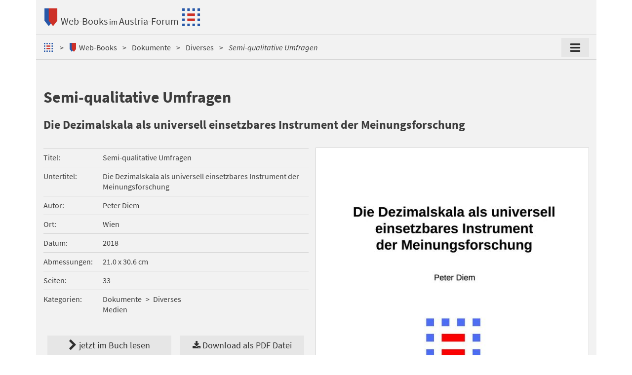

--- FILE ---
content_type: text/html;charset=UTF-8
request_url: https://austria-forum.org/web-books/docdezimal00de2018iicm
body_size: 4805
content:
<!DOCTYPE html>
<html lang="de">
<head>
<title>Semi-qualitative Umfragen - Die Dezimalskala als universell einsetzbares Instrument der Meinungsforschung | Web-Books im Austria-Forum</title>
<meta charset="utf-8">
<meta name="viewport" content="width=device-width, initial-scale=1.0" />
<meta name="format-detection" content="telephone=no" />
<meta name="handheldfriendly" content="true" />
<meta http-equiv="x-ua-compatible" content="IE=edge" />
<link rel="apple-touch-icon" sizes="180x180"
	href="https://austria-forum.org/web-books/img/web-books/fav/apple-touch-icon.png">
<link rel="icon" type="image/png" sizes="32x32"
	href="https://austria-forum.org/web-books/img/web-books/fav/favicon-32x32.png">
<link rel="icon" type="image/png" sizes="16x16"
	href="https://austria-forum.org/web-books/img/web-books/fav/favicon-16x16.png">
<link rel="manifest"
	href="https://austria-forum.org/web-books/img/web-books/fav/manifest.json">
<link rel="mask-icon"
	href="https://austria-forum.org/web-books/img/web-books/fav/safari-pinned-tab.svg"
	color="#ffffff">
<link rel="shortcut icon"
	href="https://austria-forum.org/web-books/img/web-books/fav/favicon.ico">
<meta name="msapplication-config"
	content="https://austria-forum.org/web-books/img/web-books/fav/browserconfig.xml">
<meta name="theme-color" content="#ffffff">
<link rel="alternate" type="application/atom+xml"
		title="Web-Books - Neues - ATOM Feed"
		href="https://austria-forum.org/web-books/feed/atom">
	<link rel="alternate" type="application/rss+xml"
		title="Web-Books - Neues - RSS Feed"
		href="https://austria-forum.org/web-books/feed/rss">
<!--[if lt IE 9]>
	<script src="https://austria-forum.org/web-books/static/core-ie9.js"></script>
<![endif]-->
<link rel="stylesheet"
	href="https://austria-forum.org/web-books/static/core-web-books-25.css">
<link rel="stylesheet"
	href="https://austria-forum.org/web-books/static/viewer-web-books-25.css">
<script
	src="https://austria-forum.org/web-books/static/core-web-books-25.js"
	defer="defer"></script>
<script
	src="https://austria-forum.org/web-books/static/viewer-web-books-25.js"
	defer="defer"></script><link rel="canonical" href="https://austria-forum.org/web-books/docdezimal00de2018iicm" />
	<link rel="alternate" hreflang="x-default"
			href="https://austria-forum.org/web-books/docdezimal00de2018iicm" />
		<link rel="alternate" hreflang="de"
					href="https://austria-forum.org/web-books/docdezimal00de2018iicm" />
			<link rel="alternate" hreflang="en"
					href="https://austria-forum.org/web-books/en/docdezimal00de2018iicm" />
			<meta name="description" content="Das Buch - Semi-qualitative Umfragen - Die Dezimalskala als universell einsetzbares Instrument der Meinungsforschung - jetzt direkt online lesen! 📖 Autor: Peter Diem, Ort: Wien, Datum: 2018, " />
</head>
<body class="left met">
	<script>
		(function(i, s, o, g, r, a, m) {
			i['GoogleAnalyticsObject'] = r;
			i[r] = i[r] || function() {
				(i[r].q = i[r].q || []).push(arguments)
			}, i[r].l = 1 * new Date();
			a = s.createElement(o), m = s.getElementsByTagName(o)[0];
			a.async = 1;
			a.src = g;
			m.parentNode.insertBefore(a, m)
		})(window, document, 'script',
				'https://www.google-analytics.com/analytics.js', 'ga');
		ga('create', 'UA-10848821-1', 'auto');
		ga('set', 'anonymizeIp', true);
		ga('send', 'pageview');
	</script>
<div id="meta" class="meta">
		<header class="container">
			<div class="head-container">
	<div class="logo-container ">
		<div class="cont">
	<a href="https://austria-forum.org/web-books/" class="logo wb">Web-Books</a>
</div>
<div class="cont sec">
	im <a href="https://austria-forum.org" class="logo af">Austria-Forum</a>
</div></div>
</div></header>
		<nav class="container">
			<div class="bread-container">
	<div class="el">
	<a class="logo af sm"
		title="zur Startseite des Austria-Forum"
		href="https://austria-forum.org"><span class="offscreen">Austria-Forum</span></a>
</div>
<div class="el">
	<a class="logo wb sm"
		title="zur Bibliothek der Web-Books"
		href="https://austria-forum.org/web-books/"><span>Web-Books</span></a>
</div>
<div class="el">
			<a
				title="zur Kategorie Dokumente"
				href="https://austria-forum.org/web-books/kategorie/dokumente">Dokumente</a>
		</div>
	<div class="el">
			<a
				title="zur Kategorie Diverses"
				href="https://austria-forum.org/web-books/kategorie/dokumente/diverses">Diverses</a>
		</div>
	<div class="title"
			>
			Semi-qualitative Umfragen</div>
	</div><button id="settings-button"
				class="hidden pure-button button-large settings-button">
				<i class="fa fa-lg fa-bars" aria-hidden="true"></i>
			</button>
		</nav>
		<div class="container">
			<div class="settings-container hidden pure-menu" id="settings-container">
	<ul class="nolist">
		<li class="hidden"><div class="pure-menu-heading">
				Benutzer</div>
			<ul class="pure-menu-list">
				<li class="pure-menu-item"><a href="#" class="pure-menu-link"></a></li>
			</ul></li>
		<li><div class="pure-menu-heading"
				title="Darstellungsversion der Webseite ändern">
				Version</div>
			<ul class="pure-menu-list">
				<li
					class="pure-menu-item pure-menu-selected
								"><a
					href="#" id="settings-mode-full"
					title="zur Vollversion mit Bildern wechseln"
					class="pure-menu-link"><i class="fa fa-file-image-o"
						aria-hidden="true"></i> Vollversion</a></li>
				<li
					class="pure-menu-item"><a
					href="#" id="settings-mode-text"
					title="zur Textversion wechseln"
					class="pure-menu-link"><i class="fa fa-file-text-o"
						aria-hidden="true"></i> Textversion</a></li>
			</ul></li>
		<li><div class="pure-menu-heading"
					title="Sprache der Webseite ändern">
					Sprache</div>
				<ul class="pure-menu-list" id="lang-list">
					<li
							class="pure-menu-item pure-menu-selected
								"><a
							href="https://austria-forum.org/web-books/docdezimal00de2018iicm"
							class="pure-menu-link"
							title="Deutsch als Sprache verwenden">Deutsch</a></li>
					<li
							class="pure-menu-item"><a
							href="https://austria-forum.org/web-books/en/docdezimal00de2018iicm"
							class="pure-menu-link"
							title="Englisch als Sprache verwenden">English - Englisch</a></li>
					</ul></li>
		</ul>
</div>
<button id="top-button"
	class="hidden fixed-bottom-button pure-button button-large"
	title="zum Seitenanfang">
	<i class="fa fa-lg fa-angle-double-up" aria-hidden="true"></i>
</button></div>
		<main>
		<article class="container book">
			<div id="bookinfo" class="book-cont">
				<div class="cont-full">
							<h1>
								Semi-qualitative Umfragen<span class="h2">Die Dezimalskala als universell einsetzbares Instrument der Meinungsforschung</span>
									</h1>
						</div>
						<div class="cont-right">
							<h3 class="offscreen">
								Bucheinband</h3>
							<figure class="cover">
								<figcaption>
									Bucheinband von &#39;Semi-qualitative Umfragen&#39;</figcaption>
								<img
									alt="Bucheinband von &#39;Semi-qualitative Umfragen - Die Dezimalskala als universell einsetzbares Instrument der Meinungsforschung&#39;"
									src="https://austria-forum.org/web-books/api/file/book/docdezimal00de2018iicm/cover/800">
								<a href="https://austria-forum.org/web-books/docdezimal00de2018iicm/000001"
										class="start-cover button-large pure-button"> <i
										class="fa fa-lg fa-chevron-right"></i> jetzt im Buch lesen</a>
								</figure>
						</div>
						<div class="cont-left">
							<h3 class="offscreen cont-read">
										Lesen und Download</h3>
									<div class="info cont-read">
										<div class="pure-g">
											<div class="pure-u-1 pure-u-sm-1-2">
												<a href="https://austria-forum.org/web-books/docdezimal00de2018iicm/000001"
													class="start-info button-large pure-button"><i
													class="fa fa-lg fa-chevron-right"></i> jetzt im Buch lesen</a>
											</div>
											<div class="pure-u-1 pure-u-sm-1-2">
												<a rel="nofollow"
													href="https://austria-forum.org/web-books/docdezimal00de2018iicm/download"
													class="start-info button-large pure-button"><i
													class="fa fa-download" aria-hidden="true"></i> Download als PDF Datei</a>
											</div>
										</div>
									</div>
								<h3 class="offscreen" id="metadesc">
								Metadaten und Beschreibung</h3>
							<dl class="singleline">
								<dt>
										Titel</dt>
									<dd>
										Semi-qualitative Umfragen</dd>
								<dt>
										Untertitel</dt>
									<dd>
										Die Dezimalskala als universell einsetzbares Instrument der Meinungsforschung</dd>
								<dt>
										Autor</dt>
									<dd>
											Peter Diem</dd>
									<dt>
										Ort</dt>
									<dd>
										Wien</dd>
								<dt>
										Datum</dt>
									<dd>
										2018</dd>
								<dt>
										Abmessungen</dt>
									<dd>
										21.0 x 30.6 cm</dd>
								<dt>
										Seiten</dt>
									<dd>33</dd>
								<dt>
										Kategorien</dt>
									<dd>
											<span class="bread-el"><a
													href="https://austria-forum.org/web-books/kategorie/dokumente"
													>
														Dokumente</a></span>
											<span class="bread-el"><a
													href="https://austria-forum.org/web-books/kategorie/dokumente/diverses"
													>
														Diverses</a></span>
											</dd>
									<dd>
											<span class="bread-el"><a
													href="https://austria-forum.org/web-books/kategorie/medien"
													>
														Medien</a></span>
											</dd>
									</dl>
							<h3 class="offscreen">
										Lesen und Download</h3>
									<div class="info">
										<div class="pure-g">
											<div class="pure-u-1 pure-u-sm-1-2">
												<a href="https://austria-forum.org/web-books/docdezimal00de2018iicm/000001"
													class="start-info button-large pure-button"><i
													class="fa fa-lg fa-chevron-right"></i> jetzt im Buch lesen</a>
											</div>
											<div class="pure-u-1 pure-u-sm-1-2">
												<a rel="nofollow"
													href="https://austria-forum.org/web-books/docdezimal00de2018iicm/download"
													class="start-info button-large pure-button"><i
													class="fa fa-download" aria-hidden="true"></i> Download als PDF Datei</a>
											</div>
										</div>
									</div>
								</div>
					</div>
			<div class="meta-container">
					<div class="copyright ft-small">
						<i class="fa fa-copyright" aria-hidden="true"></i>
						Text- oder Bildteile der Web-Books dürfen nur mit ausdrücklicher Genehmigung des Austria-Forum verwendet und weiterverbreitet werden.</div>
				</div>
			</article>
		</main>
		<footer class="container">
			<div class="foot-container">
	<div class="cont left">
		<div class="li">
			<a href="https://austria-forum.org/web-books/" class="logo wb sm">Web-Books</a>
		</div>
		<div class="li">
			<a href="https://austria-forum.org/web-books/">Bibliothek</a>
		</div>
	</div>
	<div class="cont right">
		<div class="li">
				<a href="https://austria-forum.org/af/Infos_zum_AF/Datenschutzerklaerung">Datenschutz</a>
			</div>
		<div class="li">
				<a href="https://austria-forum.org/af/Infos_zum_AF/Impressum">Impressum</a>
			</div>
		<div class="li">
			<a href="https://austria-forum.org" class="logo af sm">Austria-Forum</a>
		</div>
	</div>
	<div class="clear"></div>
</div></footer>
	</div>
	<script>
		var i18n = {"js.index.edit.heading.text":"Daten aus Buch übernehmen \/ in Textform editieren","js.lib.search.noresponse":"keine Antwort vom Server","js.index.edit.text.use.up":"Übernehmen","js.index.edit.row.left":"Zeile eine Ebene höher","js.view.toolbar.link.create":"Link erstellen","js.lib.search.result":"ein Ergebnis für die Suche nach","js.index.edit.row.add":"eine Zeile danach einfügen","js.view.view.copyright":"Hinweis Urheberrecht","js.index.edit.row.delete":"Zeile löschen","js.view.toolbar.layer.and":"und","js.view.search.inbook":"Suche im Buch","js.view.view.link.create":"Link erstellen","js.lib.search.noresults":"keine Ergebnisse","js.lib.search.results":"{0} Ergebnisse für die Suche nach","js.lib.search.noresultsext":"keine Ergebnisse für die Suche nach","js.index.edit.save.title":"Index am Server speichern","js.settings.mode.text":"Textversion","js.lib.search.volume":"Band","js.view.search.noresult":"keine Ergebnisse für {0}","js.view.view.link.edit":"Link bearbeiten","js.view.view.page.next":"nächste Seite","js.lib.search.internalerror":"interner Fehler","js.index.edit.text.use.down":"Index als Text","js.index.edit.row.title":"Titel","js.index.edit.save.ask":"wirklich einen neuen Index mit diesen Daten anlegen?","js.index.edit.text.page.title":"Buchseite wählen um deren Text zu erhalten","js.index.edit.row.keyword":"Schlagwort \/ Thema","js.lib.search.waitingserverext":"warte auf Antwort vom Server für die Anfrage","js.view.toolbar.fullscreen.on":"in den Vollbildmodus wechseln","js.view.toolbar.fullscreen.off":"Vollbildmodus beenden","js.view.toolbar.layer.switchto":"zum Layer {0} wechseln","js.view.toolbar.toc":"Inhaltsverzeichnis","js.view.toolbar.page.next":"nächste Seite","js.view.toolbar.layer.cont":"zur kontinuierlichen Einzelseitenansicht wechseln","js.index.edit.row.delete.no":"Zeile nicht löschen","js.view.toolbar.turn.right":"im Uhrzeigersinn drehen","js.settings.totop":"zum Seitenanfang","js.view.toolbar.layer.crossfade":"zeige die Layer {0} in einem Überblendmodus an","js.settings.title.close":"Menü \/ Einstellungen schließen","js.view.toolbar.bookmark.create":"Bookmark erstellen","js.view.toolbar.turn.left":"gegen den Uhrzeigersinn drehen","js.index.edit.delete":"Daten löschen","js.index.edit.delete.title":"Index komplett löschen","js.view.toolbar.text.copy":"Text kopieren","js.index.edit.text.use.down.title":"obigen Index nach unten als Text übernehmen","js.settings.mode.full.title":"zur Vollversion mit Bildern wechseln","js.view.view.text.copy":"Text kopieren","js.view.search.do":"Suchen!","js.view.toolbar.lense":"Lupe","js.view.view.page.pre":"vorige Seite","js.index.edit.check":"Daten überprüfen","js.index.edit.text.use.up.title":"untenstehenden Text dem obigen Index hinzufügen","js.settings.lang.title":"Sprache der Webseite ändern","js.view.toolbar.zoom.out":"verkleinern","js.lib.search.waitingserver":"warte auf Antwort vom Server","js.settings.lang.change":"{0} als Sprache verwenden","js.view.toolbar.layer.nexttovert":"zeige die Layer {0} übereinander an","js.view.search.close":"Suchergebnisse ausblenden","js.index.edit.check.title":"Daten - wie Seitenangaben - prüfen","js.view.toolbar.layer.nexttohor":"zeige die Layer {0} nebeneinander an","js.settings.title.open":"Menü \/ Einstellungen anzeigen","js.view.search.resultpage":"{0} (Seite {1})","js.index.edit.heading":"Daten editieren","js.view.toolbar.zoom.in":"vergrößern","js.view.toolbar.zoom.fit":"an Größe anpassen","js.view.title":"Seite - {0} - in {1} | {2} im {3}","js.lib.search.for":"dem","js.view.toolbar.user.login":"Anmelden!","js.view.toolbar.layer.double":"zur Doppelseitenansicht wechseln","js.settings.mode.full":"Vollversion","js.index.edit.row.right":"Zeile eine Ebene tiefer","js.settings.mode":"Version","js.index.edit.yes":"ja!","js.index.edit.row.delete.yes":"Zeile wirklich löschen","js.settings.mode.text.title":"zur Textversion wechseln","js.index.edit.text.page":"Seite wählen...","js.view.toolbar.user.logout":"{0} abmelden!","js.view.search.notavailable":"Suche in diesem Buch nicht verfügbar","js.index.edit.delete.ask":"Index wirklich komplett löschen?","js.settings.user":"Benutzer","js.index.edit.save":"Daten speichern","js.settings.mode.title":"Darstellungsversion der Webseite ändern","js.index.edit.row.ref":"Referenz der Seite","js.view.toolbar.layer.single":"zur Einzelseitenansicht wechseln","js.settings.lang":"Sprache","js.view.view.link.page":"Seite {0}","js.index.edit.row.page":"Seite","js.view.toolbar.page.pre":"vorige Seite"};

		window.addEventListener('DOMContentLoaded', function() {
			new SettingsButton();
			new ToTopButton();
			new ModeButtons();
		});
	</script>
	<script type="application/ld+json">
			[{"@context":"http://schema.org","@type":"WebPage","name":"Semi-qualitative Umfragen - Die Dezimalskala als universell einsetzbares Instrument der Meinungsforschung","@id":"https://austria-forum.org/web-books/docdezimal00de2018iicm","url":"https://austria-forum.org/web-books/docdezimal00de2018iicm","author":{"@type":"Organization","@id":"https://austria-forum.org#org"},"isPartOf":{"@type":"WebSite","@id":"https://austria-forum.org/web-books/#site","isPartOf":{"@type":"WebSite","@id":"https://austria-forum.org#site"}},"inLanguage":"de","image":"https://austria-forum.org/web-books/docdezimal00de2018iicm/cover","breadcrumb":[{"@type":"BreadcrumbList","itemListElement":[{"@type":"ListItem","item":{"@type":"Thing","name":"Web-Books","@id":"https://austria-forum.org/web-books/","url":"https://austria-forum.org/web-books/"},"position":1},{"@type":"ListItem","item":{"@type":"Thing","name":"Dokumente","@id":"https://austria-forum.org/web-books/kategorie/dokumente","url":"https://austria-forum.org/web-books/kategorie/dokumente"},"position":2},{"@type":"ListItem","item":{"@type":"Thing","name":"Diverses","@id":"https://austria-forum.org/web-books/kategorie/dokumente/diverses","url":"https://austria-forum.org/web-books/kategorie/dokumente/diverses"},"position":3},{"@type":"ListItem","item":{"@type":"Thing","name":"Semi-qualitative Umfragen - Die Dezimalskala als universell einsetzbares Instrument der Meinungsforschung","@id":"https://austria-forum.org/web-books/docdezimal00de2018iicm","url":"https://austria-forum.org/web-books/docdezimal00de2018iicm"},"position":4}],"numberOfItems":4},{"@type":"BreadcrumbList","itemListElement":[{"@type":"ListItem","item":{"@type":"Thing","name":"Web-Books","@id":"https://austria-forum.org/web-books/","url":"https://austria-forum.org/web-books/"},"position":1},{"@type":"ListItem","item":{"@type":"Thing","name":"Medien","@id":"https://austria-forum.org/web-books/kategorie/medien","url":"https://austria-forum.org/web-books/kategorie/medien"},"position":2},{"@type":"ListItem","item":{"@type":"Thing","name":"Semi-qualitative Umfragen - Die Dezimalskala als universell einsetzbares Instrument der Meinungsforschung","@id":"https://austria-forum.org/web-books/docdezimal00de2018iicm","url":"https://austria-forum.org/web-books/docdezimal00de2018iicm"},"position":3}],"numberOfItems":3}],"mainEntity":{"@type":"Book","@id":"https://austria-forum.org/web-books/docdezimal00de2018iicm#this"}},{"@context":"http://schema.org","@type":"Organization","@id":"https://austria-forum.org#org","name":"Austria-Forum","url":"https://austria-forum.org","image":"https://austria-forum.org/web-books/img/web-books/austria-forum.png"},{"@context":"http://schema.org","@type":"WebSite","@id":"https://austria-forum.org/web-books/#site","isPartOf":{"@type":"WebSite","@id":"https://austria-forum.org#site"},"name":"Web-Books","url":"https://austria-forum.org/web-books/","author":{"@type":"Organization","@id":"https://austria-forum.org#org"},"image":"https://austria-forum.org/web-books/img/web-books/web-books.png","potentialAction":{"@type":"SearchAction","target":"https://austria-forum.org/web-books/#search\u003d{query}","query-input":"required name\u003dquery"},"inLanguage":"de"},{"@context":"http://schema.org","@type":"WebSite","@id":"https://austria-forum.org#site","name":"Austria-Forum","url":"https://austria-forum.org","image":"https://austria-forum.org/web-books/img/web-books/austria-forum.png","author":{"@type":"Organization","@id":"https://austria-forum.org#org"}},{"@context":"http://schema.org","@type":"Book","@id":"https://austria-forum.org/web-books/docdezimal00de2018iicm#this","url":"https://austria-forum.org/web-books/docdezimal00de2018iicm","mainEntityOfPage":"https://austria-forum.org/web-books/docdezimal00de2018iicm","image":"https://austria-forum.org/web-books/docdezimal00de2018iicm/cover","datePublished":"2018","author":{"@type":"Person","name":"Peter Diem"},"locationCreated":"Wien","name":"Semi-qualitative Umfragen - Die Dezimalskala als universell einsetzbares Instrument der Meinungsforschung","numberOfPages":33,"workExample":{"@type":"Book","potentialAction":{"@type":"ReadAction","target":{"@type":"EntryPoint","urlTemplate":"https://austria-forum.org/web-books/docdezimal00de2018iicm/000001"}}}}]</script>
	</body>
</html>


--- FILE ---
content_type: text/javascript;charset=UTF-8
request_url: https://austria-forum.org/web-books/static/viewer-web-books-25.js
body_size: 19756
content:

(function(){'use strict';var document=typeof window!=='undefined'&&typeof window.document!=='undefined'?window.document:{};var isCommonjs=typeof module!=='undefined'&&module.exports;var keyboardAllowed=typeof Element!=='undefined'&&'ALLOW_KEYBOARD_INPUT'in Element;var fn=(function(){var val;var fnMap=[['requestFullscreen','exitFullscreen','fullscreenElement','fullscreenEnabled','fullscreenchange','fullscreenerror'],['webkitRequestFullscreen','webkitExitFullscreen','webkitFullscreenElement','webkitFullscreenEnabled','webkitfullscreenchange','webkitfullscreenerror'],['webkitRequestFullScreen','webkitCancelFullScreen','webkitCurrentFullScreenElement','webkitCancelFullScreen','webkitfullscreenchange','webkitfullscreenerror'],['mozRequestFullScreen','mozCancelFullScreen','mozFullScreenElement','mozFullScreenEnabled','mozfullscreenchange','mozfullscreenerror'],['msRequestFullscreen','msExitFullscreen','msFullscreenElement','msFullscreenEnabled','MSFullscreenChange','MSFullscreenError']];var i=0;var l=fnMap.length;var ret={};for(;i<l;i++){val=fnMap[i];if(val&&val[1]in document){for(i=0;i<val.length;i++){ret[fnMap[0][i]]=val[i];}
return ret;}}
return false;})();var eventNameMap={change:fn.fullscreenchange,error:fn.fullscreenerror};var screenfull={request:function(elem){var request=fn.requestFullscreen;elem=elem||document.documentElement;if(/ Version\/5\.1(?:\.\d+)? Safari\//.test(navigator.userAgent)){elem[request]();}else{elem[request](keyboardAllowed&&Element.ALLOW_KEYBOARD_INPUT);}},exit:function(){document[fn.exitFullscreen]();},toggle:function(elem){if(this.isFullscreen){this.exit();}else{this.request(elem);}},onchange:function(callback){this.on('change',callback);},onerror:function(callback){this.on('error',callback);},on:function(event,callback){var eventName=eventNameMap[event];if(eventName){document.addEventListener(eventName,callback,false);}},off:function(event,callback){var eventName=eventNameMap[event];if(eventName){document.removeEventListener(eventName,callback,false);}},raw:fn};if(!fn){if(isCommonjs){module.exports=false;}else{window.screenfull=false;}
return;}
Object.defineProperties(screenfull,{isFullscreen:{get:function(){return Boolean(document[fn.fullscreenElement]);}},element:{enumerable:true,get:function(){return document[fn.fullscreenElement];}},enabled:{enumerable:true,get:function(){return Boolean(document[fn.fullscreenEnabled]);}}});if(isCommonjs){module.exports=screenfull;}else{window.screenfull=screenfull;}})();

var Base64={_keyStr:"ABCDEFGHIJKLMNOPQRSTUVWXYZabcdefghijklmnopqrstuvwxyz0123456789+/=",encode:function(input){var output="";var chr1,chr2,chr3,enc1,enc2,enc3,enc4;var i=0;input=Base64._utf8_encode(input);while(i<input.length){chr1=input.charCodeAt(i++);chr2=input.charCodeAt(i++);chr3=input.charCodeAt(i++);enc1=chr1>>2;enc2=((chr1&3)<<4)|(chr2>>4);enc3=((chr2&15)<<2)|(chr3>>6);enc4=chr3&63;if(isNaN(chr2)){enc3=enc4=64;}else if(isNaN(chr3)){enc4=64;}
output=output+this._keyStr.charAt(enc1)
+this._keyStr.charAt(enc2)+this._keyStr.charAt(enc3)
+this._keyStr.charAt(enc4);}
return output;},decode:function(input){var output="";var chr1,chr2,chr3;var enc1,enc2,enc3,enc4;var i=0;input=input.replace(/[^A-Za-z0-9\+\/\=]/g,"");while(i<input.length){enc1=this._keyStr.indexOf(input.charAt(i++));enc2=this._keyStr.indexOf(input.charAt(i++));enc3=this._keyStr.indexOf(input.charAt(i++));enc4=this._keyStr.indexOf(input.charAt(i++));chr1=(enc1<<2)|(enc2>>4);chr2=((enc2&15)<<4)|(enc3>>2);chr3=((enc3&3)<<6)|enc4;output=output+String.fromCharCode(chr1);if(enc3!=64){output=output+String.fromCharCode(chr2);}
if(enc4!=64){output=output+String.fromCharCode(chr3);}}
output=Base64._utf8_decode(output);return output;},_utf8_encode:function(string){string=string.replace(/\r\n/g,"\n");var utftext="";for(var n=0;n<string.length;n++){var c=string.charCodeAt(n);if(c<128){utftext+=String.fromCharCode(c);}else if((c>127)&&(c<2048)){utftext+=String.fromCharCode((c>>6)|192);utftext+=String.fromCharCode((c&63)|128);}else{utftext+=String.fromCharCode((c>>12)|224);utftext+=String.fromCharCode(((c>>6)&63)|128);utftext+=String.fromCharCode((c&63)|128);}}
return utftext;},_utf8_decode:function(utftext){var string="";var i=0;var c=c1=c2=0;while(i<utftext.length){c=utftext.charCodeAt(i);if(c<128){string+=String.fromCharCode(c);i++;}else if((c>191)&&(c<224)){c2=utftext.charCodeAt(i+1);string+=String.fromCharCode(((c&31)<<6)|(c2&63));i+=2;}else{c2=utftext.charCodeAt(i+1);c3=utftext.charCodeAt(i+2);string+=String.fromCharCode(((c&15)<<12)|((c2&63)<<6)|(c3&63));i+=3;}}
return string;}};

var Log=new Class({list:null,justConsole:false,initialize:function(){this.justConsole=true;if(!this.justConsole)
this.list=new Element('ul').inject(new Element('div',{'class':'log-div'}).inject(document.body));},log:function(msg){if(this.justConsole){}else{new Element('li').appendText(msg).inject(this.list,'top');while(this.list.getChildren().length>30)
this.list.getChildren()[30].destroy();}}});var logger=new Log();function log(msg){logger.log(msg);}
var Loader=new Class({Binds:['load','stop','run','doLoad','afterLoad','normalizeScale'],Implements:[Options],toLoad:[],toPreload:[],loading:[],active:0,overlay:null,spinner:null,options:{name:'anon',root:'/web-books/api/file/',bookId:null,imgVersion:'',scales:[0.25,1.0],maxActive:2},initialize:function(options){this.setOptions(options);log('Loader init '+options.name);if(this.options.overlay){this.overlay=new Element('img',{'src':this.options.overlay,'class':'pageover','alt':'view.view.copyright'.localize()});}
this.spinner=new Element('div',{'class':'spinner'});new Element('i',{'class':'fa fa-spinner fa-spin fa-3x'}).inject(this.spinner);},load:function(options){options=Object.merge({format:'jpg',scale:0.5,clazz:'',parent:null,stop:false,label:null,fade:false,background:false,first:false},options);options.scale=this.normalizeScale(options.scale);if(options.parent){this.spinner.clone().inject(options.parent);}
if(options.first){this.toLoad.unshift(options);}else{this.toLoad.push(options);}
if(options.preLoad&&options.preLoad.length>0){this.toPreload.combine(options.preLoad);(function(){while(this.toPreload.length>0){var ref=this.toPreload.shift();var preOpt=Object.subset(options,['layer','format','scale']);preOpt.reference=ref;preOpt.pre=true;this.updateUrl(preOpt);this.load(preOpt);}}).delay(200,this);}
(function(){this.run();}).delay(1,this);},stop:function(){this.toPreload.empty();Array.each(this.loading,function(el){if(!el.stop){log(this.options.name+' stopping loading: '+el.reference);el.stop=true;if(el.img)
el.img.dispose();this.active--;}},this);if(this.active<0)
this.active=0;this.loading.empty();Array.each(this.toLoad,function(el){if(!el.stop){log(this.options.name+' stopping toLoad: '+el.reference);el.stop=true;}},this);this.toLoad.empty();},run:function(){while(this.toLoad.length>0&&this.active<this.options.maxActive){var el=this.toLoad.shift();if(el){if(!el.stop){this.loading.push(el);this.active++;this.doLoad(el);}else{log(this.options.name+' was stopped: '+el.reference);}}}
if(this.active<0)
this.active=0;},normalizeScale:function(scale){if(scale<=0)
return 1.0;if(!this.options.scales.contains(scale)){if(scale<this.options.scales[0])
scale=this.options.scales[0];else if(scale>this.options.scales.getLast())
scale=this.options.scales.getLast();else{for(var i=1;i<this.options.scales.length;++i){if(scale>this.options.scales[i-1]&&scale<=this.options.scales[i]){scale=this.options.scales[i];break;}}}}
return scale;},updateUrl:function(el){if(!el.url)
el.url=this.getUrl(el);},getUrl:function(el,withoutScaleAndVersion){return this.options.root+
this.options.bookId+'/'+
el.reference+'/'+
el.layer+'/'+
el.format+
(withoutScaleAndVersion?'':('/'+el.scale+this.options.imgVersion));},doLoad:function(el){if(el.fade&&!el.stop&&el.parent){el.parent.fade(el.background?0.75:0.25);}
if(!el.url)
this.updateUrl(el);if(!el.url)
this.afterLoad(el,null);var imgs=el.parent?el.parent.getChildren('img.pageimg'):[];var oldImg=imgs.length==1?imgs[0]:null;if(el.parent){el.parent.show();if(oldImg){if(oldImg.getProperty('src')==el.url){(function(){this.afterLoad(el,oldImg);}).delay(1,this);return;}}
if(el.background){(function(){if(!el.background){return;}
var url=this.getUrl(el,true);if(!oldImg){oldImg=new Element('img',{'src':url+'/0.125'+this.options.imgVersion,'class':'faded pageimg'});oldImg.inject(el.parent,el.inject||'top');}else{if(oldImg.getProperty('src').contains(url))
return;oldImg.setProperty('src',url+'/0.125'+
this.options.imgVersion);oldImg.addClass('faded');}}).delay(50,this);}
if(this.overlay&&el.parent.getChildren('img.pageover').length<1){this.overlay.clone().inject(el.parent,el.inject||'bottom');}}
el.img=Asset.image(el.url,{'class':(el.clazz?(el.clazz+' '):'')+'pageimg',onLoad:function(img){this.afterLoad(el,img);}.bind(this),onError:function(img){log(this.options.name+' error loading: '+el.reference);this.afterLoad(el,null);}.bind(this),onAbort:function(img){log(this.options.name+' abortet loading: '+el.reference);this.afterLoad(el,null);}.bind(this)});},afterLoad:function(el,img){this.loading.erase(el);if(!el.stop)
this.active--;(function(){this.run();}).delay(1,this);if(el.pre){if(el.img)
el.img.dispose();return;}
if(!el.stop){if(img){el.background=false;if(el.parent){el.parent.getChildren('img.pageimg').dispose();}
if(el.onLoad){el.onLoad(img);}
if(el.parent){img.inject(el.parent,el.inject||'top');}
if(el.label){img.setProperty('title',el.label);if(this.overlay){el.parent.getChildren('img.pageover').setProperty('title',el.label);}}else if(this.overlay){el.parent.getChildren('img.pageover').removeProperty('title');}}else if(this.overlay){el.parent.getChildren('img.pageover').removeProperty('title');}
if(el.parent&&el.fade){el.parent.fade(1);}}else{if(el.img)
el.img.dispose();}
if(el.parent){el.parent.getChildren('div.spinner').dispose();}}});var Toolbar=new Class({Binds:[],Implements:[Options,Events],top:null,bottom:null,controller:null,tocVisible:false,tocCont:null,options:{},initialize:function(options){log('TOOLBAR init');this.setOptions(options);if(!this.options.controller){console.fatal('init Toolbar without controller reference');return null;}else
this.controller=this.options.controller;this.top=document.id('tb-top');this.bottom=document.id('tb-bottom');this.setup();},setup:function(){log('create Toolbar');var book=this.controller.getBook();var zoom=new Element('div',{'class':'tb-group'}).inject(this.bottom);new Element('i',{'class':'fa fa-lg fa-search-minus'}).inject(new Element('button',{'class':'pure-button','title':'view.toolbar.zoom.out'.localize()}).addEvent('click',function(event){this.controller.setZoomOffset(-1);}.bind(this)).inject(zoom));new Element('i',{'class':'fa fa-lg fa-arrows-alt'}).inject(new Element('button',{'class':'pure-button','title':'view.toolbar.zoom.fit'.localize()}).addEvent('click',function(event){this.controller.setZoomFit();}.bind(this)).inject(zoom));new Element('i',{'class':'fa fa-lg fa-search-plus'}).inject(new Element('button',{'class':'pure-button','title':'view.toolbar.zoom.in'.localize()}).addEvent('click',function(event){this.controller.setZoomOffset(+1);}.bind(this)).inject(zoom));if(this.options.controller.options.rotating){new Element('i',{'class':'fa fa-lg fa-rotate-left'}).inject(new Element('button',{'class':'pure-button sm-hidden','title':'view.toolbar.turn.left'.localize()}).addEvent('click',function(event){this.controller.setRotationOffset(-1);}.bind(this)).inject(zoom));new Element('i',{'class':'fa fa-lg fa-rotate-right'}).inject(new Element('button',{'class':'pure-button sm-hidden','title':'view.toolbar.turn.right'.localize()}).addEvent('click',function(event){this.controller.setRotationOffset(1);}.bind(this)).inject(zoom));}
if(this.options.controller.options.magnify){new Element('i',{'class':'fa fa-lg fa-search'}).inject(new Element('button',{'class':'pure-button sm-hidden','title':'view.toolbar.lense'.localize(),'id':'magnifying'}).addEvent('click',function(event){this.controller.toggleMagnify();}.bind(this)).inject(zoom));}
var navigation=new Element('div',{'class':'tb-group'}).inject(this.bottom);if(this.options.toc){new Element('i',{'class':'fa fa-lg fa-list-ol'}).inject(new Element('button',{'class':'pure-button','title':'view.toolbar.toc'.localize()}).addEvent('click',function(event){if(this.tocVisible){this.tocCont.hide();}else{this.tocCont.show();}
this.tocVisible=!this.tocVisible;}.bind(this)).inject(navigation));this.tocCont=new Element('div',{'class':'tb-list toc'}).setStyles({'display':'none'}).inject(navigation);var toc=this.options.toc.clone(true,false);toc.inject(this.tocCont);toc.addEvent('click',function(event){var lnk=event.target.get('tag')=='a'?event.target:event.target.getParent('a');if(lnk){var ref=lnk.getProperty('data-ref');if(ref){event.preventDefault();this.controller.setCurrentPageFromReference(ref);this.tocVisible=false;this.tocCont.hide();}}}.bind(this));}
new Element('i',{'class':'fa fa-lg fa-chevron-left'}).inject(new Element('button',{'class':'pure-button','title':'view.toolbar.page.pre'.localize()}).addEvent('click',function(event){this.controller.setCurrentPageOffset(this.controller.getView().options.name=='double'?-2:-1);this.tocVisible=false;if(this.tocCont)
this.tocCont.hide();}.bind(this)).inject(navigation));var inputPage=new Element('input',{'type':'text','id':'page-input','class':'tb-input tb-label sm-hidden','size':3}).appendText('').inject(navigation);var inputCont=new Element('div',{'class':'tb-list'}).setStyles({'display':'none'}).inject(navigation);inputCont.addEvents({'mouseenter':function(){inputCont.addClass('hovering');},'mouseleave':function(){inputCont.removeClass('hovering');}});var inputList=new Element('ol',{'id':'page-list','class':'tb-listing'}).inject(inputCont);inputPage.addEvents({'keydown:keys(enter)':function(event){if(this.controller.setCurrentPageFromLabel(inputPage.value))
inputCont.hide();}.bind(this),'input':function(){var lab=inputPage.value.stripScripts().trim();var isEmpty=lab.length<1;if(isEmpty)
inputList.removeClass('page-active');else
inputList.addClass('page-active');var re=new RegExp(lab,'gi');Array.each(inputList.getElements('li'),function(el,i){if(isEmpty||!re.test(el.getProperty('title')))
el.removeClass('page-active');else
el.addClass('page-active');});},'blur':function(event){if(inputCont.hasClass('hovering'))
return;inputList.removeClass('page-active');inputCont.hide();}.bind(inputPage),'keydown:keys(esc)':function(event){inputList.removeClass('page-active');inputCont.hide();}.bind(inputPage),'focus':function(event){inputList.removeClass('page-active');inputCont.show();}.bind(inputPage),'click':function(event){inputList.removeClass('page-active');inputCont.show();}.bind(inputPage)});inputPage.addEvent('click',function(event){this.tocVisible=false;if(this.tocCont)
this.tocCont.hide();}.bind(this));inputList.addEvent('click',function(event){log(event.target);var cont=event.target.get('tag')=='li'?event.target:event.target.getParent('li');if(cont){event.stop();this.controller.setCurrentPage(cont.getProperty('index'));inputList.removeClass('page-active');inputCont.hide();this.tocVisible=false;if(this.tocCont)
this.tocCont.hide();}}.bind(this));Array.each(book.pages,function(page,i){var label=page.label||'';new Element('li',{index:i,title:label}).appendHTML(label.length<1?'&nbsp;':label).inject(inputList);});new Element('i',{'class':'fa fa-lg fa-chevron-right'}).inject(new Element('button',{'class':'pure-button','title':'view.toolbar.page.next'.localize()}).addEvent('click',function(event){this.controller.setCurrentPageOffset(this.controller.getView().options.name=='double'?2:1);this.tocVisible=false;if(this.tocCont)
this.tocCont.hide();}.bind(this)).inject(navigation));var search=new Element('div',{'class':'tb-group search'}).inject(this.top);var searchInput=new Element('input',{'type':'text','title':'view.search.inbook'.localize(),'id':'query-input','class':'tb-input','size':30,'placeholder':'view.search.inbook'.localize()});searchInput.inject(search);if(!this.options.controller.options.searchEnabled){searchInput.setProperties({disabled:true,'title':'view.search.notavailable'.localize(),'placeholder':'view.search.notavailable'.localize()})}else{searchInput.addEvent('keydown:keys(enter)',function(event){if(event.code!=13)
return;this.controller.doSearch($('query-input').value);}.bind(this));searchInput.addEvent('keyup',function(event){if($('query-input').value.length>1){$('query-button').getParent().addClass('active');}else{$('query-button').getParent().removeClass('active');}}.bind(this));new Element('i',{'class':'fa fa-search','id':'query-button'}).inject(new Element('div',{'class':'tb-button search','title':'view.search.do'.localize()}).addEvent('click',function(event){this.controller.doSearch($('query-input').value,$('query-button').hasClass('fa-times'));}.bind(this)).inject(search));var searchCont=new Element('div',{'class':'tb-list search'}).setStyles({'display':'none'}).inject(search);searchCont.addEvents({'mouseenter':function(){searchCont.addClass('hovering');},'mouseleave':function(){searchCont.removeClass('hovering');}});search.addEvents({'mouseenter':function(){searchCont.addClass('hovering');},'mouseleave':function(){searchCont.removeClass('hovering');}});window.addEvents({'click':function(){if(!searchCont.hasClass('hovering'))
searchCont.hide();}});$('query-input').addEvent('focus',function(event){if($('query-input').value.length>1){searchCont.show();}}.bind(this));var searchList=new Element('ul',{'id':'search-list','class':'tb-listing'}).inject(searchCont);searchList.addEvent('click',function(event){log(event.target);var cont=event.target.get('tag')=='li'?event.target:event.target.getParent('li');if(cont){event.stop();this.controller.setCurrentPage(cont.getProperty('index'));searchCont.hide();}}.bind(this));}
if(this.options.controller.options.loginEnabled){var user=new Element('div',{'class':'tb-group sm-hidden'}).inject(this.top);new Element('i',{'class':'fa fa-lg fa-user','id':'userid'}).inject(new Element('button',{'class':'pure-button txt','title':'view.toolbar.user.login'.localize()}).addEvent('click',function(event){this.controller.userAction();}.bind(this)).inject(user));}
var view=new Element('div',{'class':'tb-group'}).inject(this.bottom);if(screenfull.enabled){var fullScreen=new Element('button',{'class':'pure-button','title':('view.toolbar.fullscreen.on'.localize())}).addEvent('click',function(event){screenfull.toggle();}.bind(this)).inject(view);screenfull.onchange(function(){fullScreen.setProperty('title',screenfull.isFullscreen?'view.toolbar.fullscreen.off'.localize():'view.toolbar.fullscreen.on'.localize());});new Element('i',{'class':'fa fa-lg fa-expand',}).inject(fullScreen);}
var viewSingle=new Element('button',{'class':'pure-button','title':('view.toolbar.layer.single'.localize())}).addEvent('click',function(event){this.controller.setView('single');}.bind(this)).inject(view);new Element('i',{'class':'fa fa-lg fa-file-o',}).inject(viewSingle);if(!this.options.controller.options.oneSided){var viewDouble=new Element('button',{'class':'pure-button','title':('view.toolbar.layer.double'.localize())}).addEvent('click',function(event){this.controller.setView('double');}.bind(this)).inject(view);var vdcont=new Element('div',{'class':'xfa'}).inject(viewDouble);new Element('i',{'class':'fa fa-lg fa-file-o fa-rotate-180',}).inject(vdcont);new Element('i',{'class':'fa fa-lg fa-file-o',}).inject(vdcont);}
var viewCont=new Element('button',{'class':'pure-button sm-hidden','title':('view.toolbar.layer.cont'.localize())}).addEvent('click',function(event){this.controller.setView('singleCont');}.bind(this)).inject(view);var vcont=new Element('div',{'class':'xfa'}).inject(viewCont);var vcont1=new Element('div',{'class':'xfa-hl'}).inject(vcont);var vcont2=new Element('div',{'class':'xfa-hl'}).inject(vcont);new Element('i',{'class':'fa fa-file-o',}).inject(vcont1);new Element('i',{'class':'fa fa-file-o',}).inject(vcont1);new Element('i',{'class':'fa fa-file-o',}).inject(vcont2);new Element('i',{'class':'fa fa-file-o',}).inject(vcont2);if(this.options.blendingLayers){var ll=this.options.blendingLayers.map(function(layer){return layer.description;}).join(' '+'view.toolbar.layer.and'.localize()+' ');var viewBl=new Element('button',{'class':'pure-button sm-hidden','title':('view.toolbar.layer.crossfade'.localize(ll))}).addEvent('click',function(event){this.controller.setView('singleBlend');}.bind(this)).inject(view);var blcont=new Element('div',{'class':'xfa'}).inject(viewBl);new Element('i',{'class':'fa xfa-bu fa-file-image-o',}).inject(blcont);new Element('i',{'class':'fa xfa-bl fa-file-text-o',}).inject(blcont);var vielBv=new Element('button',{'class':'pure-button sm-hidden','title':('view.toolbar.layer.nexttovert'.localize(ll))}).addEvent('click',function(event){this.controller.setView('singleHoriz');}.bind(this)).inject(view);var bvcont=new Element('div',{'class':'xfa'}).inject(vielBv);var bvcont1=new Element('div',{'class':'xfa-hl'}).inject(bvcont);var bvcont2=new Element('div',{'class':'xfa-hl'}).inject(bvcont);new Element('i',{'class':'fa fa-file-image-o',}).inject(bvcont1);new Element('i',{'class':'fa fa-file-text-o',}).inject(bvcont2);var vielBh=new Element('button',{'class':'pure-button sm-hidden','title':('view.toolbar.layer.nexttohor'.localize(ll))}).addEvent('click',function(event){this.controller.setView('singleVert');}.bind(this)).inject(view);var bhcont=new Element('div',{'class':'xfa'}).inject(vielBh);new Element('i',{'class':'fa xfa-hl fa-file-image-o',}).inject(bhcont);new Element('i',{'class':'fa xfa-hr fa-file-text-o',}).inject(bhcont);}
var layer=new Element('div',{'class':'tb-group'});book.layers.each(function(l,i){if(l.visible){new Element('button',{'class':'pure-button txt','title':('view.toolbar.layer.switchto'.localize(l.description))}).appendText(l.description).addEvent('click',function(event){this.controller.setCurrentLayer(i);}.bind(this)).inject(layer);}}.bind(this));if(layer.getChildren().length>1){layer.inject(this.bottom);}
var mark=new Element('div',{'class':'tb-group inact','id':'marking'}).inject(this.bottom);if(this.options.controller.options.copytextEnabled){new Element('i',{'class':'fa fa-lg fa-clipboard','id':'userid'}).inject(new Element('button',{'class':'pure-button txt','title':'view.toolbar.text.copy'.localize()}).addEvent('click',function(event){this.controller.getView().getText();}.bind(this)).inject(mark));}
if(this.options.controller.options.bookmarksEnabled){new Element('i',{'class':'fa fa-lg fa-bookmark','id':'userid'}).inject(new Element('button',{'class':'pure-button txt','title':'view.toolbar.bookmark.create'.localize()}).addEvent('click',function(event){this.controller.getView().setBookmark();}.bind(this)).inject(mark));}
if(this.options.controller.options.linksEnabled){new Element('i',{'class':'fa fa-lg fa-link','id':'userid'}).inject(new Element('button',{'class':'pure-button txt','title':'view.toolbar.link.create'.localize()}).addEvent('click',function(event){this.controller.getView().setLink();}.bind(this)).inject(mark));}
if(mark.getChildren().length<1){mark.addClass('hidden');}
if(book.metadata.infoUrl){var info=new Element('div',{'class':'tb-group'}).inject(this.bottom);new Element('i',{'class':'fa fa-lg fa-info'}).inject(new Element('button',{'class':'pure-button','title':'Informationen zum Inhalt'}).inject(new Element('a',{'href':book.metadata.infoUrl,'target':'_blank','rel':'nofollow noopener'}).inject(info)));}
if(book.metadata&&book.metadata.promoUrl){var promo=new Element('div',{'class':'tb-group bread-container'}).inject(this.bottom);new Element('a',{'href':book.metadata.promoUrl,'target':'_blank','rel':'nofollow noopener'}).appendText(book.metadata.promoTitle?book.metadata.promoTitle:book.metadata.promoUrl).inject(new Element('div',{'class':'info promo'}).inject(promo));}
if(book.metadata&&book.metadata.publisher&&book.metadata.publisher.promoShown&&book.metadata.publisher.name&&book.metadata.publisher.url){var promo=new Element('div',{'class':'tb-group'}).inject(this.bottom);new Element('a',{'href':book.metadata.publisher.url,'target':'_blank','rel':'nofollow noopener'}).appendText(book.metadata.publisher.name+' - '+
book.metadata.publisher.url.replace(/https?:\/\//,'')).inject(new Element('div',{'class':'info promo'}).inject(promo));}}});var View=new Class({Binds:['show','hide','resize','zoom','zoomFitCb','layer','rotate','cleanSearchResult','showSearchResult','paintSearchResult','loadFile','stopLoading','scroll','attachMouse','detachMouse','getRelativePos','getText','setupDrag','cleanDrag','showLinks','paintLink'],Implements:[Options,Events],root:null,container:null,created:false,shown:false,controller:null,loader:null,fit:true,scroller:null,scrollTo:null,lazyLoad:[],rotationSwap:false,rotationCss:null,rotationDeg:0,drag:null,options:{name:null,id:null,css:'view-div',controller:null,page:0,layer:0,zoom:0,zoomFactor:1,create:false,minSize:{x:50,y:50},vpSize:null,format:'jpg',isScrollable:false,scrollAble:null,eventDelay:250,rotating:false,navPrevNext:false,ruler:false,dragable:false,mouseZoom:false,markable:false},initialize:function(options){log('VIEW init '+options.name);this.setOptions(options);if(!this.options.controller){console.fatal('init View '+this.options.name+' without controller reference');return null;}else
this.controller=this.options.controller;this.loader=this.options.loader?this.options.loader:new Loader({'bookId':this.controller.options.bookId,'name':this.options.name,'url':this.controller.options.api+this.controller.options.apiFileUrl,'imgVersion':this.controller.options.imgVersion,'scales':this.controller.options.scales,'overlay':this.controller.options.overlay});this.root=new Element('div',{'id':this.options.id,'class':this.options.css});this.root.hide();this.container=new Element('div');this.container.inject(this.root);if(this.options.parent)
this.root.inject(this.options.parent);if(this.options.navPrevNext){new Element('i',{'class':'fa fa-3x fa-chevron-left'}).inject(new Element('button',{'class':'pure-button view-nav prev','title':'view.view.page.pre'.localize()}).addEvent('click',function(event){this.controller.setCurrentPageOffset(-this.options.navPrevNext);}.bind(this)).inject(this.root));new Element('i',{'class':'fa fa-3x fa-chevron-right'}).inject(new Element('button',{'class':'pure-button view-nav next','title':'view.view.page.next'.localize()}).addEvent('click',function(event){this.controller.setCurrentPageOffset(+this.options.navPrevNext);}.bind(this)).inject(this.root));}
if(this.options.ruler){this.rulerMetaSize=this.controller.getBook().metadata.width;this.rulerElement=new Element('span',{'class':'ruler-inner'}).appendText('ruler');this.rulerElement.inject(new Element('span',{'class':'view-ruler'+
(this.options.navPrevNext?' leftNavPadding':'')}).inject(this.root));this.zoomElement=new Element('span',{'class':'zoom-inner'}).appendText('zoom');this.zoomElement.inject(this.rulerElement,'after');}
if(this.options.dragable){this.drag=new Drag(this.container,{modifiers:{x:'marginLeft',y:'marginTop'},onStart:function(event){this.fit=false;}.bind(this)});}
if(this.options.mouseZoom){this.container.addEvent('mousewheel:throttle('+
this.options.eventDelay+')',function(event){event.stop();if(this.shown){this.controller.setZoomOffset(event.wheel>0?1:event.wheel<0?-1:0);}}.bind(this));}
if(this.options.isScrollable){this.scroller=new Fx.Scroll(this.options.scrollAble||this.root);(this.options.scrollAble||this.root).addEvent('scroll:throttle('+this.options.eventDelay+')',function(){if(this.shown){this.fireEvent('scrolling');}}.bind(this));}
if(this.options.create){this.fireEvent('create');}},show:function(force){log('VIEW show '+this.options.name+(force?' forced':''));if(!this.created){this.fireEvent('create');}
if(!this.shown){this.options.layer=this.controller.getCurrentLayer();if(this.options.markable&&this.controller.getUser()){$('marking').removeClass('inact');}
if(this.options.magnifyable){$('magnifying').removeClass('inact');}}
this.shown=true;this.root.show();this.fireEvent('show',force);this.cleanDrag();if(force){this.fireEvent('scrolling');}
if(this.scrollTo)
this.scroll();},hide:function(){log('VIEW hide '+this.options.name);this.shown=false;this.root.hide();if(this.options.markable){$('marking').addClass('inact');}
if(this.options.magnifyable){$('magnifying').addClass('inact');}
this.fireEvent('hide');},resize:function(force){log('VIEW resize '+this.options.name+
(force?' forced':''));var vpSize=this.options.parent.getSize();if(force||(!this.options.vpSize||(this.options.vpSize.x!=vpSize.x||this.options.vpSize.y!=vpSize.y))){this.options.vpSize=vpSize;this.fireEvent('resize');}},zoom:function(zoom){log('VIEW zoom '+this.options.name+": "+zoom);if(!this.created){this.fireEvent('create');}
this.fit=zoom==0;if(this.fit||this.options.zoom!=zoom){this.options.zoom=zoom;if(this.created){this.fireEvent('show',true);this.updateRuler(this.options.zoom);}}},zoomFitCb:function(zoom){log('VIEW zoomFit Callback '+this.options.name+': '+zoom);this.controller.setZoomFitFactor(zoom);this.updateRuler(zoom);},updateRuler:function(zoom){if(!this.options.ruler||zoom==0)
return;var page=this.controller.getCurrentPage();var pagePixel=(page&&page.width>0?page.width:this.options.defaultPageSize.x)*zoom*this.options.zoomFactor;var pixelPerCm=pagePixel/this.rulerMetaSize;var factor=1;while(pixelPerCm<50){pixelPerCm*=2;factor*=2;}
this.rulerElement.set('text',''+factor+'cm');this.rulerElement.setStyle('width',pixelPerCm);this.zoomElement.set('text',''+Math.round(zoom*100)+'%');},layer:function(layer){log('VIEW layer '+this.options.name);if(this.options.layer!=layer){this.loader.stop();this.options.layer=layer;this.fireEvent('show',true);}},rotate:function(rot){if(!this.options.rotating||!rot)
return;this.rotationDeg=rot.deg;if(this.rotationSwap==rot.swap&&this.rotationCss==rot.css)
return;this.rotationSwap=rot.swap;var oldCss=this.rotationCss;this.rotationCss=rot.css;if(!this.created)
return;log('VIEW rotate '+this.options.name+': '+rot.deg);if(oldCss){this.container.removeClass(oldCss);}
if(this.rotationCss){this.container.addClass(this.rotationCss);}},getRelativePos:function(mouse,pos,size){var rel={x:(mouse.x-pos.x)/size.x,y:(mouse.y-pos.y)/size.y};if(!this.options.rotating||this.rotationDeg==0){return rel;}else if(this.rotationDeg==90){return{x:rel.y,y:1.0-rel.x};}else if(this.rotationDeg==180){return{x:1.0-rel.x,y:1.0-rel.y};}else if(this.rotationDeg==270){return{x:1.0-rel.y,y:rel.x};}
return{x:0.5,y:0.5};},getText:function(){this.setupDrag('text');},setBookmark:function(){this.setupDrag('bookmark');},setLink:function(){this.setupDrag('link');},setupDrag:function(action){if($('marking').hasClass('inact'))
return;if(this.action){this.cleanDrag();return;}
log('startDrag: '+action);this.action=action;this.container.addClass('marking '+this.action);this.container.addClass('nodrag');if(this.drag)
this.drag.detach();var startPos=null;var endPos=null;var parentPos=null;var parentSize=null;if(!this.marker){this.marker=new Element('div',{'class':'marker-s'});this.marker.inject(this.imgDiv);this.marker.hide();}
if(this.mDrag){this.mDrag.attach();}else{this.mDrag=new Drag(this.container,{style:false,stopPropagation:true,preventDefault:true,onBeforeStart:function(el){parentPos=this.imgDiv.getPosition();parentSize=this.imgDiv.getSize();}.bind(this),onStart:function(el,event){startPos=this.getRelativePos(event.page,parentPos,parentSize);this.marker.setStyles({top:''+(startPos.y*100)+'%',left:''+(startPos.x*100)+'%',width:0,height:0});this.marker.show();}.bind(this),onDrag:function(el,event){(function(){var curPos=this.getRelativePos(event.page,parentPos,parentSize);this.marker.setStyles({width:''+
((curPos.x-startPos.x)*100)+'%',height:''+
((curPos.y-startPos.y)*100)+'%'});}).delay(25,this);}.bind(this),onComplete:function(el,event){if(!this.container.hasClass(this.action))
return;endPos=this.getRelativePos(event.page,parentPos,parentSize);this.marker.setStyles({width:''+
((endPos.x-startPos.x)*100)+'%',height:''+
((endPos.y-startPos.y)*100)+'%'});this.mDrag.detach();this.marker.addClass('done');this.container.removeClass('marking');new Element('i',{'class':'fa fa-lg fa-times'}).inject(new Element('div',{'class':'marker-close'}).addEvent('click',function(ev){this.cleanDrag();}.bind(this)).inject(this.marker));if(this.action=='text'){new Element('div',{'class':'marker-head'}).appendText('view.view.text.copy'.localize()).inject(this.marker);new Request.JSON({url:this.controller.options.api+this.controller.options.apiContentUrl+'text/'+
this.controller.getBook().identifier+'/'+
this.controller.getCurrentPage().reference+'/'+
startPos.x+'/'+
startPos.y+'/'+
(endPos.x-startPos.x)+'/'+
(endPos.y-startPos.y),onSuccess:function(data){if(data){if(data.bounds){this.marker.setStyles({width:''+
(data.bounds.width*100)+'%',height:''+
(data.bounds.height*100)+'%',top:''+
(data.bounds.top*100)+'%',left:''+
(data.bounds.left*100)+'%'});}
if(data.word){var cont=new Element('div',{'class':'marker-data'}).inject(this.marker);new Element('span',{'class':'pre'}).appendText('').inject(cont);new Element('div',{'class':'data'}).appendText('\''+
data.word+'\'').inject(cont);var post=new Element('span',{'class':'post'}).inject(cont);new Element('span').appendText('in: ').inject(post);var page=this.controller.getCurrentPage();var book=this.controller.getBook();var txt='';if(book.metadata.authors&&book.metadata.authors.length>0){txt=book.metadata.authors.map(function(a){return a.name;}).join(', ');}else if(book.metadata.editors&&book.metadata.authors.editors>0){txt=book.metadata.editors.map(function(e){return e.name;}).join(', ');}
if(book.metadata.datePublished){txt+=' ('+
book.metadata.datePublished+'): ';}
new Element('span').appendText(txt).inject(post);new Element('a',{'class':'book','href':this.controller.options.root+
this.controller.options.bookId}).appendText(book.metadata.title).inject(post);txt='';if(book.metadata.subTitle)
txt+=", "+
book.metadata.subTitle;if(book.metadata.band)
txt+=", Band "+
book.metadata.band;if(page.reference&&page.label)
txt+=", Seite "+
page.label;txt+=', ';new Element('span').appendText(txt).inject(post);new Element('a',{'href':this.controller.options.root+
this.controller.options.bookId+'/'+
this.controller.getCurrentPage().reference}).appendText(this.controller.options.root+
this.controller.options.bookId+'/'+
this.controller.getCurrentPage().reference).inject(post);}}else{this.cleanDrag();}}.bind(this),onFailure:function(){this.cleanDrag();}.bind(this)}).get();}else if(this.action=='link'){new Element('div',{'class':'marker-head'}).appendText('view.view.link.create'.localize()).inject(this.marker);var cont=new Element('div',{'class':'marker-data'}).inject(this.marker);cont=new Element('div',{'class':'marker-inner'}).inject(cont);new Element('input',{'type':'text','title':'Titel für den Link','id':'link-title'}).inject(cont);new Element('input',{'type':'text','title':'Url des Links','id':'link-url'}).inject(cont);new Element('i',{'class':'fa fa-lg fa-check'}).inject(new Element('div',{'class':'marker-ok'}).addEvent('click',function(ev){new Request.JSON({url:this.controller.options.api+this.controller.options.apiContentUrl+'link/'+
this.controller.getBook().identifier+'/'+
this.controller.getCurrentPage().reference,headers:{Authorization:this.controller.getAuth()},method:'post',data:{left:startPos.x,top:startPos.y,width:(endPos.x-startPos.x),height:(endPos.y-startPos.y),title:$('link-title').value,description:'',link:$('link-url').value},onComplete:function(){this.cleanDrag();this.controller.paintLinks(true);}.bind(this),onFailure:function(){this.cleanDrag();this.controller.paintLinks(true);}.bind(this)}).send();}.bind(this)).inject(this.marker));}else if(this.action=='bookmark'){alert('bookmark');this.cleanDrag();}else{this.cleanDrag();}}.bind(this)});}},cleanDrag:function(){if(this.container){this.container.removeClass('marking');this.container.removeClass('nodrag');this.container.removeClass(this.action);}
if(this.mDrag){this.mDrag.detach();}
if(this.marker){this.marker.empty();this.marker.hide();this.marker.removeClass('done');}
this.action=null;if(this.drag){this.drag.attach();}},loadFile:function(options){if(this.controller.book){options=Object.merge({layer:this.controller.book.layers[this.options.layer].name,format:this.options.format,scale:this.options.zoom},options);}
this.loader.load(options);},stopLoading:function(){this.loader.stop();},paintLink:function(l,parent){if(l&&parent){var isLocal=l.href.test(this.controller.options.root+
this.controller.options.bookId+'.*');var cont=new Element('div',{'class':'link-cont '+l.linkType.toLowerCase()}).setStyles({'left':(''+l.bounds.left*100+'%'),'top':(''+l.bounds.top*100+'%'),'width':(''+l.bounds.width*100+'%'),'height':(''+l.bounds.height*100+'%')}).inject(parent);new Element('i',{'class':'fa fa-lg fa-link'}).inject(new Element('div',{'class':'marker-link','title':'gehe zu '+l.href}).inject(cont));var contBorder=new Element('div',{'class':'link-cont border '+l.linkType.toLowerCase()}).setStyles({'top':(''+l.bounds.top*100+'%')}).inject(parent);new Element('i',{'class':'fa fa-lg fa-link'}).inject(new Element('div',{'class':'marker-link','title':'gehe zu '+l.href}).inject(contBorder));cont.addEvents({'mouseenter':function(event){cont.addClass('hov');contBorder.addClass('hov');},'mouseleave':function(event){cont.removeClass('hov');contBorder.removeClass('hov');}});contBorder.addEvents({'mouseenter':function(event){cont.addClass('hov');contBorder.addClass('hov');},'mouseleave':function(event){cont.removeClass('hov');contBorder.removeClass('hov');}});var page=null;if(isLocal){var ref=l.href.replace(this.controller.options.root+
this.controller.options.bookId+'/','');if(ref!=null){page=this.controller.getPageFromReference(ref);}}
if(isLocal&&page!=null){new Element('a',{'href':l.href}).appendText(l.title==l.href?'view.view.link.page'.localize(page.label||page.reference):l.title).inject(new Element('div',{'class':'marker-cont'}).inject(cont));cont.addEvent('click',function(){this.controller.setCurrentPageFromReference(ref);return false;}.bind(this));contBorder.addEvent('click',function(){this.controller.setCurrentPageFromReference(ref);return false;}.bind(this));}else{new Element('a',{'href':l.href,'target':isLocal?null:'_blank'}).appendText(l.title).inject(new Element('div',{'class':'marker-cont'}).inject(cont));cont.addEvent('click',function(){if(isLocal)
window.location=l.href;else
window.open(l.href,'_blank');return false;});contBorder.addEvent('click',function(){if(isLocal)
window.location=l.href;else
window.open(l.href,'_blank');return false;});}
if($('marking').hasClass('inact'))
return;new Element('i',{'class':'fa fa-lg fa-pencil','title':'view.view.link.edit'.localize()}).addEvent('click',function(e){if(this.drag)
this.drag.detach();var cont=e.target.getParent().getParent();cont.removeEvents('click');var marker=cont.getChildren('[class^=marker]');marker.hide();var head=new Element('div',{'class':'marker-head'}).appendText('view.view.link.edit'.localize());head.inject(cont);var data=new Element('div',{'class':'marker-data'});data.inject(cont);new Element('input',{'type':'text','title':'Titel für den Link','id':'link-title','value':l.title}).inject(data);new Element('input',{'type':'text','title':'Url des Links','id':'link-url','value':l.href}).inject(data);new Element('i',{'class':'fa fa-lg fa-remove','title':'abbrechen'}).inject(new Element('div',{'class':'marker-close'}).addEvent('click',function(ev){this.cleanDrag();this.controller.paintLinks(true);}.bind(this)).inject(cont));new Element('i',{'class':'fa fa-lg fa-trash','title':'löschen'}).inject(new Element('div',{'class':'marker-del'}).addEvent('click',function(ev){new Request.JSON({url:this.controller.options.api+this.controller.options.apiContentUrl+'link/'+
l.identifier,headers:{Authorization:this.controller.getAuth()},method:'delete',onComplete:function(){this.cleanDrag();this.controller.paintLinks(true);}.bind(this),onFailure:function(){this.cleanDrag();this.controller.paintLinks(true);}.bind(this)}).send();}.bind(this)).inject(cont));new Element('i',{'class':'fa fa-lg fa-check','title':'speichern'}).inject(new Element('div',{'class':'marker-ok'}).addEvent('click',function(ev){new Request.JSON({url:this.controller.options.api+this.controller.options.apiContentUrl+'link/'+
l.identifier,headers:{Authorization:this.controller.getAuth()},method:'put',data:{left:l.bounds.left,top:l.bounds.top,width:l.bounds.width,height:l.bounds.height,title:$('link-title').value,description:'',link:$('link-url').value,type:'WEB'},onComplete:function(){this.cleanDrag();this.controller.paintLinks(true);}.bind(this),onFailure:function(){this.cleanDrag();this.controller.paintLinks(true);}.bind(this)}).send();}.bind(this)).inject(cont));return false;}.bind(this)).inject(new Element('div',{'class':'marker-edit'}).inject(cont));}},showLinks:function(links){this.links=links;this.fireEvent('links');},cleanLinks:function(){Array.each(this.root.getElements('.link-cont'),function(el){el.destroy();});},cleanSearchResult:function(){Array.each(this.root.getElements('.search-result'),function(el){el.destroy();});Array.each(this.root.getElements('.search-hidden'),function(el){el.removeClass('search-hidden');});Array.each(this.root.getElements('.search-thumb-hidden'),function(el){el.removeClass('search-thumb-hidden');});},showSearchResult:function(){this.fireEvent('search');},paintSearchResult:function(results,parent){if(results&&parent){Array.each(results,function(res){Array.each(res.words,function(sr){new Element('div',{'class':'search-result','title':sr.word}).setStyles({'left':(''+sr.bounds.left*100+'%'),'top':(''+sr.bounds.top*100+'%'),'width':(''+sr.bounds.width*100+'%'),'height':(''+sr.bounds.height*100+'%')}).inject(parent);},this);},this);}},scroll:function(){if(this.options.isScrollable){var el=this.scrollTo;if(el&&this.scroller){var y=el.getPosition().y-
this.options.vpSize.y/2+
el.getSize().y/2+
(this.options.scrollAble||this.root).getScroll().y;this.scroller.cancel();this.scroller.set(0,y);this.container.getElements('.current').each(function(el){el.removeClass('current');});el.getParent().addClass('current');this.scrollTo=null;}}},attachMouse:function(listener){this.mouseListener=listener;this.fireEvent('attachMouse',[this]);},detachMouse:function(){this.mouseListener=null;this.fireEvent('detachMouse',[this]);}});var WebBooksReader=new Class({Binds:['resized','getView','setView','getBook','loadFile','getCurrentPage','getCurrentLayer','setCurrentPage','setCurrentPageFromLabel','setCurrentPageFromReference','setCurrentPageOffset','getPageFromReference','setCurrentLayer','setRotationOffset','getCurrentRotation','setZoomOffset','setZoom','setZoomFit','setZoomFitFactor','initViews','initialize3','doSearch','showSearchResult','getSearchResult','getPageRefsAround','toggleMagnify','isMagnifyViewShown','hideMagnify','userAction','setUser','getUser','getAuth','paintLinks','onPopState','pushState','setupHistory'],Implements:[Options,Events],book:null,views:{},viewsThumb:{},magnifyView:null,magnifyViewShown:false,currentView:null,currentViewThumb:null,currentPage:0,searchResult:null,user:null,spinner:null,options:{app:'Web-Books',parentapp:'Austria-Forum',root:'/web-books/',api:'/web-books/api',apiAuthUrl:'/auth/',apiContentUrl:'/cont/',apiLibUrl:'/lib/',apiFileUrl:'/file/',apiSearchUrl:'/search/cont/',lang:null,imgVersion:'',searchEnabled:true,loginEnabled:false,copytextEnabled:false,linksEnabled:false,layer:0,view:'double',oneSided:false,page:null,zoomFactors:[0.2,0.3,0.4,0.55,0.75,1.0,1.25,1.6,2.0],scales:[0.125,0.25,0.5,0.75,1.0,2.0],rotating:true,rotationValues:[{swap:false,css:'rot-0',deg:0},{swap:true,css:'rot-90',deg:90},{swap:false,css:'rot-180',deg:180},{swap:true,css:'rot-270',deg:270}],rotationPreValues:[{swap:false,css:'notrans rot-360',deg:0},null,null,{swap:true,css:'notrans rot-m90',deg:270}],rotation:0,magnify:true,zoom:4,zoomFit:0,blendingLayers:null,viewport:$('viewport'),container:$('view-container'),containerThumb:$('thumb-container')},initialize:function(options){this.setOptions(options);if(this.options.starter){var start=function(event){var isButton=event.target.retrieve('start')||event.target.getParent().retrieve('start');if(!isButton&&event.target.get('tag')=='input')
return;if(isButton||'right'==event.key){event.stop();window.removeEvent('keydown',start);this.options.startNow=true;this.initialize3();}}.bind(this);this.options.starter.each(function(el){if(!el){this.options.startNow=true;}else{el.store('start',true);el.addEvent('click',start);}}.bind(this));window.addEvent('keydown',start);}else{this.options.startNow=true;}
if(this.options.bookdata){this.book=this.options.bookdata;if(this.book.identifier==this.options.bookId){this.initialize2();}else{this.book=null;this.loadBook();}}else{this.loadBook();}
var toc=$('toc-listing');if(toc){toc.addEvent('click',function(event){var lnk=event.target.get('tag')=='a'?event.target:event.target.getParent('a');if(lnk){var ref=lnk.getProperty('data-ref');if(ref){event.stop();this.setCurrentPageFromReference(ref);this.options.startNow=true;this.initialize3();}}}.bind(this));}
this.spinner=new Element('li',{'class':'spinner'});new Element('i',{'class':'fa fa-spinner fa-spin fa-3x'}).inject(this.spinner);},initialize2:function(){this.options.imgVersion=this.book.dataVersion>0?('?v='+this.book.dataVersion):'';this.options.blendingLayers=Array.filter(this.book.layers,function(l){return l.visible;});this.book.pages=Array.filter(this.book.pages,function(p){return p.visibility!='HIDDEN';});if(this.book.metadata.oneSided){this.options.view='single';this.options.oneSided=true;}
if(this.options.blendingLayers.length<2)
this.options.blendingLayers=null;this.toolbar=new Toolbar({'controller':this,'blendingLayers':this.options.blendingLayers,'toc':$('toc-listing')});this.initViews();document.id('viewport').removeClass('hidden');this.setupHistory();if(this.options.startNow){this.initialize3();}},initialize3:function(){$(document.body).removeClass('met');$(document.body).addClass('cont tbt tbb');if(this.options.page){this.currentPage=this.options.page;}
this.setCurrentPage(this.currentPage,true);this.setView(this.options.view);this.resized(true);this.setupEvents();this.setZoomFit();if($('bookinfo')){$('bookinfo').addClass('bookinfo');$('bookinfo').addClass('fixed');if(!$('booklink')){var booklink=$$('.tb .bread-container .title a');if(booklink&&booklink.length>0){booklink[0].setProperty('id','booklink');}}
if($('booklink')){$('bookinfo').inject($('booklink'));}
if($('start-bottom')){$('start-bottom').destroy();}}},userAction:function(){if(this.user==null){new Request.JSON({url:this.options.api+this.options.apiAuthUrl+'currentuser',headers:{Authorization:this.getAuth()},method:'get',onSuccess:function(user){log('current user fine');this.setUser(user);}.bind(this),onFailure:function(){log('current user failed');new Request.JSONP({url:'/TokenCheck.jsp',data:{'new':true},onComplete:function(u){if(u&&u.status==200){log('valid token from AF');new Request.JSON({url:this.options.api+this.options.apiAuthUrl+'login',data:{'userid':u.user,'aftoken':u.token},method:'post',onSuccess:function(user){log('logged in');this.setUser(user);}.bind(this),onFailure:function(){log('login failed');this.setUser(null);}.bind(this)}).send();}else{log('no token from AF');this.setUser(null);}}.bind(this),onFailure:function(){log('token from AF failed');this.setUser(null);}.bind(this)}).send();}.bind(this)}).send();}else{new Request.JSON({url:this.options.api+this.options.apiAuthUrl+'logout',headers:{Authorization:this.getAuth()},method:'get',onSuccess:function(user){log('logged out');this.setUser(null);}.bind(this),onFailure:function(){log('logout failed, but logged out');this.setUser(null);}.bind(this)}).send();}},getUser:function(){return this.user;},getAuth:function(){if(this.user){var tok=this.user.userName+':'+this.user.authToken;var hash=Base64.encode(tok);var auth="Basic "+hash;return auth;}
return'';},setUser:function(user){this.user=user;var e=$('userid').getNext();if(this.user==null){$('userid').getParent().setProperty('title','view.toolbar.user.login'.localize());if(e){e.empty();e.hide();}
this.currentView.cleanDrag();if(this.currentView.options.name=='single'){$('marking').addClass('inact');}
this.paintLinks(true);}else{$('userid').getParent().setProperty('title','view.toolbar.user.logout'.localize(this.user.userName));if(!e){e=new Element('span',{'class':'tb-user'});e.inject($('userid').getParent());}
if(e){e.appendText(this.user.firstName+' '+
this.user.lastName);e.show();}
if(this.currentView.options.name=='single'){$('marking').removeClass('inact');}
this.paintLinks(true);}
return this.user;},paintLinks:function(update){if(update){new Request.JSON({url:this.options.api+this.options.apiContentUrl+'link/'+
this.getBook().identifier,headers:{Authorization:this.getAuth()},method:'get',data:{groups:'sysALL'},onSuccess:function(data){if(data){if(data.length<1)
this.links=null;}
this.links=data;this.paintLinks(false);}.bind(this),onFailure:function(){this.links=null;this.paintLinks(false);}.bind(this)}).send();}else{if(this.currentView){this.currentView.showLinks(this.links);}}},getView:function(){return this.currentView;},setView:function(name){if(this.currentView&&this.currentView.options.name==name)
return;if(this.currentView)
this.currentView.hide();if(this.currentViewThumb)
this.currentViewThumb.hide();if(this.options.magnify)
this.hideMagnify();this.currentView=this.views[name];if(this.currentView){if(this.options.rotating){this.currentView.rotate(this.options.rotationValues[this.options.rotation]);}
this.currentView.show(true);this.currentView.zoom(0);if(this.options.linksEnabled){this.paintLinks(this.links==null);}}
this.currentViewThumb=this.viewsThumb[name];if(this.currentViewThumb){this.currentViewThumb.show(true);}},setupHistory:function(){var history=window.history;this.hasPushState=history&&('pushState'in history);if(this.hasPushState){var event=this.hasPushState?'popstate':'hashchange';Element.NativeEvents.popstate=2;window.addEvent(event,this.onPopState);if(this.options.startNow){if(this.options.page<0||this.options.page>=this.book.pages.length)
return;var newState={page:this.book.pages[this.options.page].reference};history.replaceState(newState,'',this.options.root+
this.options.bookId+'/'+newState.page);}else{history.replaceState(null,'',this.options.root+
this.options.bookId);}}},setupEvents:function(){window.addEvent('resize:throttle',this.resized);window.addEvent('orientationchange:throttle',this.resized);window.removeEvents('keydown');window.addEvent('keydown',function(event){if(event.target.get('tag')=='input')
return;if(event.control){if(event.key=='control')
return;var newView=null;switch(event.key){case'0':event.stop();this.setZoomFit();break;case'left':case'down':event.stop();this.setZoomOffset(-1);break;case'right':case'up':event.stop();this.setZoomOffset(1);break;default:break;}
if(newView){event.stop();this.setView(newView);}}else if(event.shift){if(this.options.blendingLayers){if(event.key=='shift')
return;switch(event.key){case'down':case'right':event.stop();this.currentView.fireEvent('blending',+1);break;case'left':case'up':event.stop();this.currentView.fireEvent('blending',-1);break;default:break;}}}else{var pageOffset=0;switch(event.key){case'down':case'right':pageOffset=1;break;case'left':case'up':pageOffset=-1;break;case'home':pageOffset=-100000;break;case'end':pageOffset=100000;break;case'pageup':pageOffset=-10;break;case'pagedown':pageOffset=10;break;default:break;}
if(pageOffset!=0){event.stop();if(this.currentView.options.name=='double')
pageOffset*=2;this.setCurrentPageOffset(pageOffset);}}}.bind(this));},onPopState:function(){var p=null;if(history.state){p=history.state.page;}
if(p!=null){this.book.pages.each(function(page,i){if(page.reference==p){this.setCurrentPage(i);}}.bind(this));}else{window.location=this.options.root+
this.options.bookId;}},pushState:function(){if(!this.hasPushState)
return;var p=null;if(history.state){p=history.state.page;}
var current=this.getCurrentPage();if(p==current.reference){return;}
var newState={page:current.reference};history.pushState(newState,'',this.options.root+
this.options.bookId+'/'+newState.page);},loadBook:function(){new Request.JSON({url:this.options.api+this.options.apiLibUrl+'book/'+this.options.bookId,onSuccess:function(data){this.book=data;this.initialize2();}.bind(this)}).get();},getBook:function(){return this.book;},getCurrentPage:function(side){var page=this.currentPage;if(side=='left')
page=page-(page%2==0?1:0);else if(side=='right')
page=page+(page%2==1?1:0);if(page<0||page>=this.book.pages.length)
return null;return this.book.pages[page];},getPageRefsAround:function(left,right,double){var pages=[];var curIsLeft=this.currentPage%2==1;var curLeft=this.currentPage-
(curIsLeft||!double?0:1);while(left>0){var page=curLeft-left;left--;if(page>=0&&page<this.book.pages.length){pages.push(this.book.pages[page].reference);}}
var curRight=this.currentPage+
(curIsLeft&&double?1:0);while(right>0){page=curRight+right;right--;if(page>=0&&page<this.book.pages.length){pages.push(this.book.pages[page].reference);}}
return pages;},setCurrentPageFromLabel:function(label){if(!label)
return false;label=label.stripScripts().trim();if(label.length>0){var done=false;for(var i=0;i<this.book.pages.length;++i){if(label==this.book.pages[i].label){this.setCurrentPage(i);done=true;break;}}
if(!done)
$('page-input').value='';return done;}},setCurrentPageFromReference:function(ref){if(!ref)
return false;ref=ref.stripScripts().trim();if(ref.length>0){for(var i=0;i<this.book.pages.length;++i){if(ref==this.book.pages[i].reference){this.setCurrentPage(i);break;}}}},setCurrentPage:function(index,force){var old=this.currentPage;this.currentPage=Number.from(index);if(this.currentPage<0)
this.currentPage=0;if(this.currentPage>=this.book.pages.length)
this.currentPage=this.book.pages.length-1;if(old!=this.currentPage||force){this.pushState(force);if(this.currentView)
this.currentView.show();if(this.currentViewThumb)
this.currentViewThumb.show();if(this.options.magnify&&this.magnifyViewShown){this.magnifyView.show();}
var page=this.book.pages[this.currentPage];$('page-input').value=page.label;$('page-list').getElements('li.active').removeClass('active');$('page-list').getChildren()[this.currentPage].addClass('active');document.title='view.title'.localize((page.label&&page.label.length>0)?page.label:'('+page.reference+')',this.options.title.replace(/\&#039;/g,"'").replace(/\&#034;/g,'"'),this.options.app,this.options.parentappgen);}},setCurrentPageOffset:function(offset){return this.setCurrentPage(this.currentPage+offset);},getPageFromReference:function(ref){if(!ref)
return null;ref=ref.stripScripts().trim();if(ref.length>0){for(var i=0;i<this.book.pages.length;++i){if(ref==this.book.pages[i].reference){return this.book.pages[i];}}}
return null;},getCurrentLayer:function(){return this.options.layer;},setCurrentLayer:function(index){var old=this.options.layer;this.options.layer=Number.from(index);this.options.layer%=this.book.layers.length;if(this.options.layer<0)
this.options.layer+=this.book.layers.length;if(old!=this.options.layer){if(this.currentView)
this.currentView.layer(this.options.layer);if(this.currentViewThumb)
this.currentViewThumb.layer(this.options.layer);if(this.options.magnify){this.magnifyView.layer(this.options.layer);}}},setCurrentLayerOffset:function(offset){this.setCurrentLayer(this.options.layer+offset);},setRotationOffset:function(offset){if(!this.options.rotating)
return;var old=this.options.rotation;var len=this.options.rotationValues.length;this.options.rotation=(old+offset)%len;if(this.options.rotation<0)
this.options.rotation+=len;if(old!=this.options.rotation){var f=function(){if(this.currentView){this.currentView.rotate(this.options.rotationValues[this.options.rotation]);}
if(this.options.magnify){this.magnifyView.rotate(this.options.rotationValues[this.options.rotation]);}};if((old==0&&offset<0)||(old==(len-1)&&offset>0)){if(this.currentView){this.currentView.rotate(this.options.rotationPreValues[old]);}
if(this.options.magnify){this.magnifyView.rotate(this.options.rotationPreValues[old]);}
f.delay(50,this);}else{f.call(this);}}},setZoom:function(index){var old=this.options.zoom;this.options.zoom=index%this.options.zoomFactors.length;if(this.options.zoom<0)
this.options.zoom+=this.options.zoomFactors.length;if(old!=this.options.zoom){if(this.currentView){this.currentView.zoom(this.options.zoomFactors[this.options.zoom]);}
if(this.options.magnify){this.magnifyView.zoom(this.options.zoomFactors[this.options.zoom]);}}},setZoomOffset:function(offset){offset=Math.round(offset);if(this.options.zoomFit>0){var down=offset<0;if(down){for(var i=0;i<this.options.zoomFactors.length;++i){if(this.options.zoomFit<=this.options.zoomFactors[i]){this.options.zoom=i;break;}}}else{for(var i=this.options.zoomFactors.length-1;i>=0;--i){if(this.options.zoomFit>=this.options.zoomFactors[i]){this.options.zoom=i;break;}}}
this.options.zoomFit=0;}
var newOffset=this.options.zoom+offset;if(this.options.zoom==null||(newOffset>=0&&newOffset<this.options.zoomFactors.length))
this.setZoom(this.options.zoom+offset);},setZoomFit:function(){var del=0;if(this.options.rotation!=0){var len=this.options.rotationValues.length;this.setRotationOffset((this.options.rotation>(len/2))?(len-this.options.rotation):-this.options.rotation);del=250;}
if(this.currentView&&!this.currentView.fit){this.currentView.zoom.delay(del,this,0);}},setZoomFitFactor:function(zoom){this.options.zoomFit=zoom;if(this.options.magnify){this.magnifyView.zoom(this.options.zoomFit);}},hideMagnify:function(){if(this.options.magnify&&this.magnifyView){this.magnifyViewShown=false;this.magnifyView.hide();}else{this.magnifyViewShown=false;}},toggleMagnify:function(){if(this.options.magnify&&this.magnifyView){this.magnifyViewShown=!this.magnifyViewShown;if(this.magnifyViewShown)
this.magnifyView.show();else
this.magnifyView.hide();}else{this.magnifyViewShown=false;}},isMagnifyViewShown:function(){return this.magnifyViewShown;},resized:function(force){var isSmall=this.options.viewport.getSize().x<801;if(isSmall){document.body.addClass('srceen-sm');this.options.container.removeClass('thr');this.options.containerThumb.hide();if(this.currentViewThumb){this.currentViewThumb.hide();}}else{document.body.removeClass('srceen-sm');this.options.container.addClass('thr');this.options.containerThumb.show();if(this.currentViewThumb){this.currentViewThumb.show();this.currentViewThumb.resize(force);}}
if(this.currentView){this.currentView.resize(force);}},doSearch:function(query,clean){if(clean||!query||query.length<1){this.showSearchResult(null);return;}
query=query.stripScripts().clean();if(query.length<1){this.showSearchResult(null);return;}
var list=$('search-list');list.empty();this.spinner.clone().inject(list);list.getParent().show();this.searchCall=this.searchCall||new Request.JSON({url:this.options.api+this.options.apiSearchUrl+this.book.identifier,method:'get',onComplete:function(data){if(!data){alert('view.search.noresult'.localize('\''+query+'\''));}
this.showSearchResult(data);}.bind(this),onCancel:function(){this.showSearchResult(null);}.bind(this),onTimeout:function(){alert('view.search.noresult'.localize('\''+query+'\''));this.showSearchResult(null);}.bind(this)});this.searchCall.send({data:{'query':query,'numResults':this.book.pages.length,'hl':this.options.lang}})},showSearchResult:function(data){this.searchResult=data;if(this.searchResult){if(this.searchResult.message){alert(this.searchResult.message);}else if(this.searchResult.numResults<1){alert('view.search.noresult'.localize('\''+
this.searchResult.query+'\''));}}
var list=$('search-list');if(!this.searchResult||this.searchResult.message){$('query-button').setProperty('title','view.search.do'.localize());$('query-button').removeClass('fa-times');$('query-button').addClass('fa-search');$('query-button').getParent().removeClass('active');list.getParent().hide();list.empty();}else{$('query-button').setProperty('title','view.search.close'.localize());$('query-button').removeClass('fa-search');$('query-button').addClass('fa-times');list.empty();Array.each(this.book.pages,function(page,i){var results=this.searchResult.results[page.reference];if(!results)
return;var label=page.label;if(label.length<1)
label='&nbsp;';Array.each(results,function(sr,j){var li=new Element('li',{index:i,score:sr.score,title:'view.search.resultpage'.localize('\''+
sr.term+'\'',page.label)});new Element('span',{'class':'search-page'}).appendHTML(j<1?label:'').inject(li);new Element('span',{'class':'search-context'}).appendHTML(sr.context).inject(li);li.inject(list);});}.bind(this));list.getParent().show();}
if(this.currentView){this.currentView.showSearchResult();}
if(this.currentViewThumb){this.currentViewThumb.showSearchResult();}},getSearchResult:function(){return this.searchResult;},initViews:function(){var defaultPageSize={'x':1000,'y':1500};if(this.book&&this.book.metadata&&this.book.metadata.width&&this.book.metadata.height){var ratio=1.0*this.book.metadata.height/this.book.metadata.width;defaultPageSize={'x':ratio>1.5?Math.floor(1500.0/this.book.metadata.height*this.book.metadata.width):1000,'y':ratio>1.5?1500:Math.floor(1000.0/this.book.metadata.width*this.book.metadata.height)};}
var loaderFull=new Loader({bookId:this.options.bookId,name:'full',root:this.options.api+this.options.apiFileUrl,imgVersion:this.options.imgVersion,scales:this.options.scales,maxActive:4,overlay:this.options.overlay});var loaderThumb=new Loader({bookId:this.options.bookId,name:'thumb',root:this.options.api+this.options.apiFileUrl,imgVersion:this.options.imgVersion,scales:[0.125],maxActive:4});var loaderCont=new Loader({bookId:this.options.bookId,name:'cont',root:this.options.api+this.options.apiFileUrl,imgVersion:this.options.imgVersion,scales:[0.125,0.25,0.5],maxActive:4,overlay:this.options.overlay});var loaderMag=new Loader({bookId:this.options.bookId,name:'mag',root:this.options.api+this.options.apiFileUrl,imgVersion:this.options.imgVersion,scales:this.options.scales,maxActive:2,overlay:this.options.overlay});var single=new View({'name':'single','controller':this,'parent':this.options.container,'create':false,'id':'view-single','loader':loaderFull,'rotating':this.options.rotating,'defaultPageSize':defaultPageSize,'navPrevNext':1,'ruler':true,'dragable':true,'mouseZoom':true,'magnifyable':true,'markable':true,'onCreate':function(){this.container.addClass('out-div transition');if(this.options.rotating&&this.rotationCss)
this.container.addClass(this.rotationCss);this.imgDiv=new Element('div',{'class':'single-div div-background img-border'}).setStyles({'width':this.options.defaultPageSize.x/2,'height':this.options.defaultPageSize.y/2}).inject(this.container);this.created=true;this.resize(true);},'onShow':function(forced){var page=this.controller.getCurrentPage();this.stopLoading();var sizeKnown=page.width>0&&page.height>0;if(sizeKnown){this.imgSize={'x':page.width,'y':page.height};}else{this.imgSize=this.options.defaultPageSize;}
this.fireEvent('zoom');this.loadFile({reference:page.reference,label:page.label,parent:this.imgDiv,first:true,fade:false,background:true,preLoad:this.controller.getPageRefsAround(2,2,false)});this.fireEvent('search');this.fireEvent('links');},'onZoom':function(){this.fireEvent('scale');},'onResize':function(){if(!this.outerSize){var divSize=this.imgDiv.getComputedSize({styles:['margin','border']});this.outerSize={x:divSize.totalWidth-divSize.width,y:divSize.totalHeight-
divSize.height};}
this.fireEvent('scale');},'onScale':function(){var offSet={x:0,y:0};if(!this.fit){var root=this.root.getSize();var cont=this.container.getCoordinates(this.root);offSet={x:cont.left+cont.width/2-root.x/2,y:cont.top+cont.height/2-root.y/2};}
if(this.fit&&this.imgSize){var maxX=Math.max(this.options.vpSize.x-
this.outerSize.x,this.options.minSize.x)-4;var maxY=Math.max(this.options.vpSize.y-
this.outerSize.y,this.options.minSize.y)-4;this.options.zoom=Math.min(1.0*maxX/this.imgSize.x,1.0*maxY/this.imgSize.y);this.zoomFitCb(this.options.zoom);}
if(this.imgSize){var w=Math.floor(this.options.zoom*this.imgSize.x);var h=Math.floor(this.options.zoom*this.imgSize.y);this.imgDiv.setStyles({'width':w,'height':h});this.container.setStyles({'width':w+this.outerSize.x,'height':h+this.outerSize.y});}
this.container.position({relativeTo:this.root,position:'center',allowNegative:true,ignoreScroll:true,ignoreMargins:true,offset:offSet});},'onSearch':function(){this.cleanSearchResult();var data=this.controller.getSearchResult();if(data){var forPage=data.results[this.controller.getCurrentPage().reference];if(forPage){this.paintSearchResult(forPage,this.imgDiv);}else{this.imgDiv.addClass('search-hidden');}}},'onLinks':function(){this.cleanLinks();if(this.links){var ref=this.controller.getCurrentPage().reference;Array.each(this.links,function(l){if(l.pageRef==ref){this.paintLink(l,this.imgDiv);}}.bind(this));}},'onAttachMouse':function(self){log('## '+self.options.name+' onAttachMouse');self.imgDiv.addEvents({'mousemove:throttle(50)':function(event){if(self.mouseListener){var rel=self.getRelativePos(event.page,self.imgDiv.getPosition(),self.imgDiv.getSize());self.mouseListener.fireEvent('mouseMove',[self.controller.getCurrentPage().reference,rel.x,rel.y,null,event.page]);}}});},'onDetachMouse':function(self){log('## '+self.options.name+' onDetachMouse');self.imgDiv.removeEvents('mousemove');}});var double=this.options.oneSided?null:new View({'name':'double','controller':this,'parent':this.options.container,'create':false,'id':'view-double','loader':loaderFull,'rotating':this.options.rotating,'defaultPageSize':defaultPageSize,'navPrevNext':2,'ruler':true,'dragable':true,'mouseZoom':true,'magnifyable':true,'onCreate':function(){this.container.addClass('out-div transition');if(this.options.rotating&&this.rotationCss)
this.container.addClass(this.rotationCss);this.imgDivLeft=new Element('div',{'class':'double-div pg-left div-background img-border shadow'}).setStyles({'width':this.options.defaultPageSize.x/2,'height':this.options.defaultPageSize.y/2}).inject(this.container);this.imgDivRight=new Element('div',{'class':'double-div pg-right div-background img-border shadow'}).setStyles({'width':this.options.defaultPageSize.x/2,'height':this.options.defaultPageSize.y/2}).inject(this.container);this.container.setStyles({'width':this.options.defaultPageSize.x,'height':this.options.defaultPageSize.y/2});this.created=true;this.resize(true);},'onShow':function(forced){var left=this.controller.getCurrentPage('left');var right=this.controller.getCurrentPage('right');this.stopLoading();if(left){var sizeKnownLeft=left.width>0&&left.height>0;if(sizeKnownLeft){this.imgLeftSize={'x':left.width,'y':left.height};}else{this.imgLeftSize=this.options.defaultPageSize;}
this.fireEvent('zoom');this.loadFile({reference:left.reference,parent:this.imgDivLeft,label:left.label,first:true,fade:false,background:true,preLoad:this.controller.getPageRefsAround(4,0,true)});}else{this.imgDivLeft.hide();this.imgLeftSize=null;}
if(right){var sizeKnownRight=right.width>0&&right.height>0;if(sizeKnownRight){this.imgRightSize={'x':right.width,'y':right.height};}else{this.imgRightSize=this.options.defaultPageSize;}
this.fireEvent('zoom');this.loadFile({reference:right.reference,parent:this.imgDivRight,label:right.label,first:true,fade:false,background:true,preLoad:this.controller.getPageRefsAround(0,4,true)});}else{this.imgDivRight.hide();this.imgRightSize=null;}
this.fireEvent('search');this.fireEvent('links');},'onZoom':function(){this.fireEvent('scale');},'onResize':function(){if(!this.outerSize){var divSizeLeft=this.imgDivLeft.getComputedSize({styles:['margin','border']});var divSizeRight=this.imgDivRight.getComputedSize({styles:['margin','border']});this.outerSize={x:divSizeLeft.totalWidth-
divSizeLeft.width+
divSizeRight.totalWidth-
divSizeRight.width,y:Math.max(divSizeLeft.totalHeight-
divSizeLeft.height,divSizeRight.totalHeight-
divSizeRight.height)};}
this.fireEvent('scale');},'onScale':function(){var offSet={x:0,y:0};if(!this.fit){var root=this.root.getSize();var cont=this.container.getCoordinates(this.root);offSet={x:cont.left+cont.width/2-root.x/2,y:cont.top+cont.height/2-root.y/2};}
if(this.fit&&(this.imgLeftSize||this.imgRightSize)){var maxX=Math.max(this.options.vpSize.x-
this.outerSize.x,this.options.minSize.x*2)-4;var maxY=Math.max(this.options.vpSize.y-
this.outerSize.y,this.options.minSize.y)-4;var imgX=this.imgLeftSize?this.imgLeftSize.x:this.imgRightSize.x;imgX+=this.imgRightSize?this.imgRightSize.x:this.imgLeftSize.x;var imgY=this.imgLeftSize?this.imgLeftSize.y:0;imgY=Math.max(imgY,this.imgRightSize?this.imgRightSize.y:0);this.options.zoom=Math.min(maxX/imgX,maxY/imgY);this.zoomFitCb(this.options.zoom);}
var wiL=0,wiR=0,heL=0,heR=0;if(this.imgLeftSize){this.imgDivLeft.setStyles({'width':Math.floor(this.options.zoom*this.imgLeftSize.x),'height':Math.floor(this.options.zoom*this.imgLeftSize.y)});wiL=this.imgLeftSize.x;heL=this.imgLeftSize.y;}
if(this.imgRightSize){this.imgDivRight.setStyles({'width':Math.floor(this.options.zoom*this.imgRightSize.x),'height':Math.floor(this.options.zoom*this.imgRightSize.y)});wiR=this.imgRightSize.x;heR=this.imgRightSize.y;}
this.imgDivLeft.setStyles({'top':heL<heR?Math.floor(this.options.zoom*(heR-heL)/2):0});this.imgDivRight.setStyles({'top':heL>heR?Math.floor(this.options.zoom*(heL-heR)/2):0});if(wiL&&wiR){wiL+=wiR;}else if(wiL){wiL+=wiL;}else if(wiR){wiL+=wiR+wiR;}
this.container.setStyles({'width':Math.floor(this.options.zoom*wiL)+
this.outerSize.x,'height':Math.floor(this.options.zoom*Math.max(heL,heR))+
this.outerSize.y});this.container.position({relativeTo:this.root,position:'center',allowNegative:true,ignoreScroll:true,ignoreMargins:true,offset:offSet});},'onSearch':function(){var data=this.controller.getSearchResult();this.cleanSearchResult();if(data){var left=this.controller.getCurrentPage('left');if(left){var forLeft=data.results[left.reference];if(forLeft){this.paintSearchResult(forLeft,this.imgDivLeft);}else{this.imgDivLeft.addClass('search-hidden');}}
var right=this.controller.getCurrentPage('right');if(right){var forRight=data.results[right.reference];if(forRight){this.paintSearchResult(forRight,this.imgDivRight);}else{this.imgDivRight.addClass('search-hidden');}}}},'onLinks':function(){this.cleanLinks();if(this.links){var left=this.controller.getCurrentPage('left');var leftRef=left?left.reference:null;var right=this.controller.getCurrentPage('right');var rightRef=right?right.reference:null;Array.each(this.links,function(l){if(l.pageRef==leftRef){this.paintLink(l,this.imgDivLeft);}
if(l.pageRef==rightRef){this.paintLink(l,this.imgDivRight);}}.bind(this));}},'onAttachMouse':function(self){log('## '+self.options.name+' onAttachMouse');self.imgDivLeft.addEvents({'mousemove:throttle(50)':function(event){var left=self.controller.getCurrentPage('left');if(self.mouseListener&&left){var rel=self.getRelativePos(event.page,self.imgDivLeft.getPosition(),self.imgDivLeft.getSize());self.mouseListener.fireEvent('mouseMove',[left.reference,rel.x,rel.y,null,event.page]);}}});self.imgDivRight.addEvents({'mousemove:throttle(50)':function(event){var right=self.controller.getCurrentPage('right');if(self.mouseListener&&right){var rel=self.getRelativePos(event.page,self.imgDivRight.getPosition(),self.imgDivRight.getSize());self.mouseListener.fireEvent('mouseMove',[right.reference,rel.x,rel.y,null,event.page]);}}});},'onDetachMouse':function(self){log('## '+self.options.name+' onDetachMouse');self.imgDivLeft.removeEvents('mousemove');self.imgDivRight.removeEvents('mousemove');}});var thumbsSingle=new View({'name':'thumbsSingle','controller':this,'parent':this.options.containerThumb,'create':false,'id':'view-thumbs-single','loader':loaderThumb,'scaleFactor':0.125,'isScrollable':true,'scrollAble':this.options.containerThumb,'defaultPageSize':defaultPageSize,'onCreate':function(){log('VIEW onCreate '+this.options.name);var book=this.controller.getBook();if(!book)
return;this.container.addClass('thumbs-div');this.divWidth=120;var ratio=1.0*this.options.defaultPageSize.y/this.options.defaultPageSize.x;this.divHeight=Math.ceil(1.0*this.divWidth*ratio);this.options.scaleFactor=1.0*(ratio>1.5?(this.divHeight-10)/1500:(this.divWidth-10)/1000);book.pages.each(function(page,i){var li=new Element('div',{'class':'thumb-out-div'}).setStyles({'height':this.divHeight,'width':this.divWidth}).inject(this.container);var sizeKnown=page.width>0&&page.height>0;var cont=new Element('div',{'class':'thumb-div img-border'+
(sizeKnown?'':' thumb-padding')}).setProperties({'reference':page.reference,'index':i,'title':page.label});if(sizeKnown){var h=Math.floor(page.height*this.options.scaleFactor);var w=Math.floor(page.width*this.options.scaleFactor);var top=Math.floor((this.divHeight-h)/2);var left=Math.floor((this.divWidth-w)/2);cont.setStyles({'width':w,'height':h,'top':top,'left':left});}
cont.inject(li);}.bind(this));new Element('div',{'class':'clear'}).inject(this.container);this.container.addEvent('click',function(event){var cont=event.target.hasClass('thumb-div')?event.target:event.target.getParent('.thumb-div');if(cont){event.stop();this.controller.setCurrentPage(cont.getProperty('index'));}}.bind(this));this.created=true;this.resize(true);},'onShow':function(forced){log('VIEW onShow '+this.options.name);if(forced){this.lazyLoad=this.container.getElements('.thumb-div');this.fireEvent('scrolling');}
var page=this.controller.getCurrentPage();this.scrollTo=this.container.getElement('.thumb-div[reference="'+
page.reference+'"]');},'onResize':function(){if(!this.sizeX){var container=this.container.getComputedSize({styles:['padding','border']});this.sizeX=this.options.vpSize.x-
(container.totalWidth-container.width);}
var width=Math.floor(this.sizeX/this.divWidth)*this.divWidth;this.container.tween('width',width);this.fireEvent('scrolling');},'onScrolling':function(){this.lazyLoad=this.lazyLoad.filter(function(el){var y=el.getPosition(this.root.getParent()).y;if(y>-2*this.divHeight&&y<this.options.vpSize.y+
this.divHeight){this.loadFile({reference:el.getProperty('reference'),format:this.options.format,scale:this.options.scaleFactor,parent:el,fade:false,first:true});return false;}
return true;}.bind(this));},'onSearch':function(){var data=this.controller.getSearchResult();this.cleanSearchResult();if(data){Array.each(this.container.getElements('.thumb-div'),function(el){var forPage=data.results[el.getProperty('reference')];if(forPage){this.paintSearchResult(forPage,el);}else{el.getParent().addClass('search-thumb-hidden');}},this);}
this.show();this.fireEvent('scrolling');}});var thumbsDouble=this.options.oneSided?null:new View({'name':'thumbsDouble','controller':this,'parent':this.options.containerThumb,'create':false,'id':'view-thumbs-double','loader':loaderThumb,'scaleFactor':0.125,'isScrollable':true,'scrollAble':this.options.containerThumb,'defaultPageSize':defaultPageSize,'onCreate':function(){log('VIEW onCreate '+this.options.name);var book=this.controller.getBook();if(!book)
return;this.divWidth=100;var ratio=1.0*this.options.defaultPageSize.y/this.options.defaultPageSize.x;this.divHeight=Math.ceil(1.0*this.divWidth*ratio);this.options.scaleFactor=1.0*(ratio>1.5?(this.divHeight-10)/1500:(this.divWidth-10)/1000);this.container.addClass('thumbs-div');var li=null;book.pages.each(function(page,i){var left=(i%2)==1;if(li==null||left){li=new Element('div',{'class':'thumb-out-div'}).setStyles({'height':this.divHeight,'width':this.divWidth*2}).inject(this.container);}
var sizeKnown=page.width>0&&page.height>0;var clazz='thumb-double-div img-border shadow pg-';clazz+=left?'left':'right';if(!sizeKnown){clazz+=' thumb-padding-'+
(left?'left':'right');}
var cont=new Element('div',{'class':clazz}).setProperties({'reference':page.reference,'index':i,'title':page.label});if(sizeKnown){var h=Math.floor(page.height*this.options.scaleFactor);var w=Math.floor(page.width*this.options.scaleFactor);var top=Math.floor((this.divHeight-h)/2);cont.setStyles({'width':w,'height':h,'top':top});}
cont.inject(li);}.bind(this));new Element('div',{'class':'clear'}).inject(this.container);this.container.addEvent('click',function(event){var cont=event.target.hasClass('thumb-double-div')?event.target:event.target.getParent('.thumb-double-div');if(cont){event.stop();this.controller.setCurrentPage(cont.getProperty('index'));}}.bind(this));this.created=true;this.resize(true);},'onShow':function(forced){log('VIEW onShow '+this.options.name);if(forced){this.lazyLoad=this.container.getElements('.thumb-double-div');this.fireEvent('scrolling');}
var page=this.controller.getCurrentPage();this.scrollTo=this.container.getElement('.thumb-double-div[reference="'+
page.reference+'"]');},'onResize':function(){if(!this.sizeX){var container=this.container.getComputedSize({styles:['padding','border']});this.sizeX=this.options.vpSize.x-
(container.totalWidth-container.width);}
var width=Math.floor(this.sizeX/this.divWidth/2)*this.divWidth*2;this.container.tween('width',width);this.fireEvent('scrolling');},'onScrolling':function(){this.lazyLoad=this.lazyLoad.filter(function(el){var y=el.getPosition(this.root.getParent()).y;if(y>-2*this.divHeight&&y<this.options.vpSize.y+
this.divHeight){this.loadFile({reference:el.getProperty('reference'),format:this.options.format,scale:this.options.scaleFactor,parent:el,fade:false,first:true});return false;}
return true;}.bind(this));},'onSearch':function(){var data=this.controller.getSearchResult();this.cleanSearchResult();if(data){Array.each(this.container.getElements('.thumb-double-div'),function(el){var forPage=data.results[el.getProperty('reference')];if(forPage){this.paintSearchResult(forPage,el);}else{el.addClass('search-hidden');}},this);Array.each(this.container.getElements('.thumb-out-div'),function(el){if(el.getElements('.search-result').length<1){el.addClass('search-thumb-hidden');}},this);}
this.show();this.fireEvent('scrolling');}});var singleCont=new View({'name':'singleCont','controller':this,'parent':this.options.container,'create':false,'id':'view-single-cont','loader':loaderCont,'zoomFactor':0.2,'defaultPageSize':defaultPageSize,'isScrollable':true,'onCreate':function(){var book=this.controller.getBook();if(!book)
return;this.root.addClass('view-div-scrolling');this.container.addClass('thumbs-div');var ratio=1.0*this.options.defaultPageSize.y/this.options.defaultPageSize.x;this.options.zoom=(this.options.zoom<=0?1.0:this.options.zoom);var factor=1.0*this.options.zoom*this.options.zoomFactor*(ratio>1.5?(this.options.defaultPageSize.y/1500):(this.options.defaultPageSize.x/1000));this.divWidth=Math.floor(1.0*this.options.defaultPageSize.x*factor);this.divHeight=Math.floor(1.0*this.options.defaultPageSize.y*factor);book.pages.each(function(page,i){var li=new Element('div',{'class':'thumb-out-div'}).setStyles({'height':this.divHeight,'width':this.divWidth}).inject(this.container);var sizeKnown=page.width>0&&page.height>0;var cont=new Element('div',{'class':'thumb-div img-border'+
(sizeKnown?'':' thumb-padding')}).setProperties({'reference':page.reference,'index':i,'title':page.label});cont.inject(li);}.bind(this));new Element('div',{'class':'clear'}).inject(this.container);this.container.addEvent('click',function(event){var cont=event.target.hasClass('thumb-div')?event.target:event.target.getParent('.thumb-div');if(cont){event.stop();this.controller.setCurrentPage(cont.getProperty('index'));}}.bind(this));this.created=true;this.resize(true);},'onShow':function(forced){if(forced){this.lazyLoad=this.container.getElements('.thumb-div');this.fireEvent('scale');}
var page=this.controller.getCurrentPage();this.scrollTo=this.container.getElement('.thumb-div[reference="'+
page.reference+'"]');},'onZoom':function(){this.fireEvent('scale');},'onResize':function(){var num=Math.floor(1.0*(this.options.vpSize.x-50)/this.divWidth);var width=Math.floor(num*this.divWidth);this.container.setStyle('width',width);this.fireEvent('scrolling');},'onScale':function(){var ratio=1.0*this.options.defaultPageSize.y/this.options.defaultPageSize.x;if(this.fit){this.options.zoom=1.0;this.zoomFitCb(this.options.zoom);}
var factor=1.0*this.options.zoom*this.options.zoomFactor*(ratio>1.5?(this.options.defaultPageSize.y/1500):(this.options.defaultPageSize.x/1000));this.divWidth=Math.floor(1.0*this.options.defaultPageSize.x*factor);this.divHeight=Math.floor(1.0*this.options.defaultPageSize.y*factor);var book=this.controller.getBook();Array.each(this.container.getElements('.thumb-div'),function(cont,i){cont.getParent().setStyles({'width':this.divWidth,'height':this.divHeight});var page=book.pages[i];var sizeKnown=page.width>0&&page.height>0;if(sizeKnown){var h=Math.floor(1.0*page.height*this.options.zoom*this.options.zoomFactor)-10;var w=Math.floor(1.0*page.width*this.options.zoom*this.options.zoomFactor)-10;var top=Math.floor(1.0*(this.divHeight-h)/2);var left=Math.floor(1.0*(this.divWidth-w)/2);cont.setStyles({'width':w,'height':h,'top':top,'left':left});}}.bind(this));this.fireEvent('resize');},'onScrolling':function(){this.lazyLoad=this.lazyLoad.filter(function(el){var y=el.getPosition(this.root).y;if(y>-2*this.divHeight&&y<this.options.vpSize.y+
this.divHeight){this.loadFile({reference:el.getProperty('reference'),format:this.options.format,scale:this.options.zoom*this.options.zoomFactor,parent:el,fade:false,first:true});return false;}
return true;}.bind(this));},'onSearch':function(){var data=this.controller.getSearchResult();this.cleanSearchResult();if(data){Array.each(this.container.getElements('.thumb-div'),function(el){var forPage=data.results[el.getProperty('reference')];if(forPage){this.paintSearchResult(forPage,el);}else{el.getParent().addClass('search-hidden');}},this);}
this.show();this.fireEvent('scrolling');}});if(this.options.blendingLayers){var singleBlend=new View({'name':'singleBlend','controller':this,'parent':this.options.container,'create':false,'id':'view-single-blend','loader':loaderFull,'rotating':this.options.rotating,'defaultPageSize':defaultPageSize,'layers':this.options.blendingLayers,'navPrevNext':1,'dragable':true,'ruler':true,'mouseZoom':true,'magnifyable':true,'onCreate':function(){this.container.addClass('out-div transition');if(this.options.rotating&&this.rotationCss)
this.container.addClass(this.rotationCss);this.imgDiv=new Element('div',{'class':'single-div img-border div-background'}).setStyles({'width':this.options.defaultPageSize.x/2,'height':this.options.defaultPageSize.y/2}).inject(this.container);this.imgDivL1=new Element('div',{'class':'single-blend-div div-background'}).inject(this.imgDiv);this.opacity=0.5;this.imgDivL2=new Element('div',{'class':'single-blend-div div-background'}).setStyle('opacity',this.opacity).inject(this.imgDiv);var slider=new Element('span',{'class':'view-slider'+
(this.options.navPrevNext?' rightNavPadding':'')}).inject(this.root);var knob=new Element('span',{'class':'slider-knob'});knob.inject(slider);this.slider=new Slider(slider,knob,{range:[0.0,1.0],initialStep:0.5,steps:20,onChange:function(value){this.fireEvent('blending',[value,true]);}.bind(this)});this.created=true;this.resize(true);},'onShow':function(forced){var page=this.controller.getCurrentPage();this.stopLoading();var sizeKnown=page.width>0&&page.height>0;if(sizeKnown){this.imgSize={'x':page.width,'y':page.height};}else{this.imgSize=this.options.defaultPageSize;}
this.fireEvent('zoom');this.loadFile({reference:page.reference,label:page.label,parent:this.imgDivL1,first:true,fade:false,background:true,preLoad:this.controller.getPageRefsAround(1,1,false),layer:this.options.layers[0].name});this.loadFile({reference:page.reference,label:page.label,parent:this.imgDivL2,first:true,fade:false,background:true,preLoad:this.controller.getPageRefsAround(1,1,false),layer:this.options.layers[1].name});this.fireEvent('search');},'onZoom':function(){this.fireEvent('scale');},'onResize':function(){if(!this.outerSize){var divSize=this.imgDiv.getComputedSize({styles:['margin','border']});this.outerSize={x:divSize.totalWidth-
divSize.width,y:divSize.totalHeight-
divSize.height};}
this.fireEvent('scale');},'onScale':function(){var offSet={x:0,y:0};if(!this.fit){var root=this.root.getSize();var cont=this.container.getCoordinates(this.root);offSet={x:cont.left+cont.width/2-
root.x/2,y:cont.top+cont.height/2-
root.y/2};}
if(this.fit&&this.imgSize){var maxX=Math.max(this.options.vpSize.x-
this.outerSize.x,this.options.minSize.x)-4;var maxY=Math.max(this.options.vpSize.y-
this.outerSize.y,this.options.minSize.y)-4;this.options.zoom=Math.min(1.0*maxX/this.imgSize.x,1.0*maxY/this.imgSize.y);this.zoomFitCb(this.options.zoom);}
if(this.imgSize){var w=Math.floor(this.options.zoom*this.imgSize.x);var h=Math.floor(this.options.zoom*this.imgSize.y);this.imgDiv.setStyles({'width':w,'height':h});this.container.setStyles({'width':w+this.outerSize.x,'height':h+this.outerSize.y});}
this.container.position({relativeTo:this.root,position:'center',allowNegative:true,ignoreScroll:true,ignoreMargins:true,offset:offSet});},'onBlending':function(step,absolute){if(absolute)
this.opacity=step;else
this.opacity+=0.125*step;this.opacity=Math.max(this.opacity,0);this.opacity=Math.min(this.opacity,1);this.imgDivL2.setStyle('opacity',this.opacity);if(this.slider)
this.slider.set(this.opacity);},'onSearch':function(){this.cleanSearchResult();var data=this.controller.getSearchResult();if(data){var forPage=data[this.controller.getCurrentPage().reference];if(forPage){this.paintSearchResult(forPage,this.imgDiv);}else{this.imgDiv.addClass('search-hidden');}}},'onAttachMouse':function(self){log('## '+self.options.name+' onAttachMouse');self.imgDivL2.addEvents({'mousemove:throttle(50)':function(event){if(self.mouseListener){var rel=self.getRelativePos(event.page,self.imgDivL2.getPosition(),self.imgDivL2.getSize());self.mouseListener.fireEvent('mouseMove',[self.controller.getCurrentPage().reference,rel.x,rel.y,self.options.layers[Math.round(self.opacity)].name,event.page]);}}});},'onDetachMouse':function(self){log('## '+self.options.name+' onDetachMouse');self.imgDivL2.removeEvents('mousemove');}});this.views[singleBlend.options.name]=singleBlend;this.viewsThumb[singleBlend.options.name]=thumbsSingle;var singleHoriz=new View({'name':'singleHoriz','controller':this,'parent':this.options.container,'create':false,'id':'view-single-horiz','loader':loaderFull,'rotating':this.options.rotating,'defaultPageSize':defaultPageSize,'layers':this.options.blendingLayers,'navPrevNext':1,'dragable':true,'ruler':true,'mouseZoom':true,'magnifyable':true,'onCreate':function(){this.container.addClass('out-div transition');if(this.options.rotating&&this.rotationCss)
this.container.addClass(this.rotationCss);this.container1=this.container;this.container=null;this.container2=this.container1.clone();this.container2.inject(this.container1,'after');this.root1=new Element('div',{'class':'single-horiz-div top'}).wraps(this.container1);this.root2=new Element('div',{'class':'single-horiz-div bottom'}).wraps(this.container2);this.imgDiv1=new Element('div',{'class':'single-div div-background img-border'}).setStyles({'width':this.options.defaultPageSize.x/2,'height':this.options.defaultPageSize.y/2}).inject(this.container1);this.imgDiv2=new Element('div',{'class':'single-div div-background img-border'}).setStyles({'width':this.options.defaultPageSize.x/2,'height':this.options.defaultPageSize.y/2}).inject(this.container2);new Drag(this.container1,{modifiers:{x:'marginLeft',y:'marginTop'},onStart:function(event){this.fit=false;}.bind(this),onDrag:function(el,event){this.container2.setStyles(this.container1.getStyles(['marginLeft','marginTop']));}.bind(this)});new Drag(this.container2,{modifiers:{x:'marginLeft',y:'marginTop'},onStart:function(event){this.fit=false;}.bind(this),onDrag:function(el,event){this.container1.setStyles(this.container2.getStyles(['marginLeft','marginTop']));}.bind(this)});if(this.options.mouseZoom){this.container1.addEvent('mousewheel:throttle('+
this.options.eventDelay+')',function(event){event.stop();if(this.shown){this.controller.setZoomOffset(event.wheel>0?1:event.wheel<0?-1:0);}}.bind(this));this.container2.addEvent('mousewheel:throttle('+
this.options.eventDelay+')',function(event){event.stop();if(this.shown){this.controller.setZoomOffset(event.wheel>0?1:event.wheel<0?-1:0);}}.bind(this));}
this.created=true;this.resize(true);},'onShow':function(forced){var page=this.controller.getCurrentPage();this.stopLoading();var sizeKnown=page.width>0&&page.height>0;if(sizeKnown){this.imgSize={'x':page.width,'y':page.height};}else{this.imgSize=this.options.defaultPageSize;}
this.fireEvent('zoom');this.loadFile({reference:page.reference,label:page.label,parent:this.imgDiv1,first:true,fade:false,background:true,preLoad:this.controller.getPageRefsAround(1,1,false),layer:this.options.layers[0].name});this.loadFile({reference:page.reference,label:page.label,parent:this.imgDiv2,first:true,fade:false,background:true,preLoad:this.controller.getPageRefsAround(1,1,false),layer:this.options.layers[1].name});this.fireEvent('search');},'onZoom':function(){this.fireEvent('scale');},'onResize':function(){if(!this.outerSize){var divSize=this.imgDiv1.getComputedSize({styles:['margin','border']});this.outerSize={x:divSize.totalWidth-
divSize.width,y:divSize.totalHeight-
divSize.height};}
this.fireEvent('scale');},'onScale':function(){var offSet={x:0,y:0};if(!this.fit){var root=this.root1.getSize();var cont=this.container1.getCoordinates(this.root1);offSet={x:cont.left+cont.width/2-
root.x/2,y:cont.top+cont.height/2-
root.y/2};}
if(this.fit&&this.imgSize){var maxX=Math.max(this.options.vpSize.x-
this.outerSize.x,this.options.minSize.x)-4;var maxY=Math.max(this.options.vpSize.y/2-
this.outerSize.y,this.options.minSize.y)-4;this.options.zoom=Math.min(1.0*maxX/this.imgSize.x,1.0*maxY/this.imgSize.y);this.zoomFitCb(this.options.zoom);}
if(this.imgSize){var w=Math.floor(this.options.zoom*this.imgSize.x);var h=Math.floor(this.options.zoom*this.imgSize.y);this.imgDiv1.setStyles({'width':w,'height':h});this.container1.setStyles({'width':w+this.outerSize.x,'height':h+this.outerSize.y});this.imgDiv2.setStyles({'width':w,'height':h});this.container2.setStyles({'width':w+this.outerSize.x,'height':h+this.outerSize.y});}
this.container1.position({relativeTo:this.root1,position:'center',allowNegative:true,ignoreScroll:true,ignoreMargins:true,offset:offSet});this.container2.position({relativeTo:this.root2,position:'center',allowNegative:true,ignoreScroll:true,ignoreMargins:true,offset:offSet});},'onSearch':function(){this.cleanSearchResult();var data=this.controller.getSearchResult();if(data){var forPage=data[this.controller.getCurrentPage().reference];if(forPage){this.paintSearchResult(forPage,this.imgDiv1);this.paintSearchResult(forPage,this.imgDiv2);}else{this.imgDiv1.addClass('search-hidden');this.imgDiv2.addClass('search-hidden');}}},'onAttachMouse':function(self){log('## '+self.options.name+' onAttachMouse');self.imgDiv1.addEvents({'mousemove:throttle(50)':function(event){if(self.mouseListener){var rel=self.getRelativePos(event.page,self.imgDiv1.getPosition(),self.imgDiv1.getSize());self.mouseListener.fireEvent('mouseMove',[self.controller.getCurrentPage().reference,rel.x,rel.y,self.options.layers[0].name,event.page]);}}});self.imgDiv2.addEvents({'mousemove:throttle(50)':function(event){if(self.mouseListener){var rel=self.getRelativePos(event.page,self.imgDiv2.getPosition(),self.imgDiv2.getSize());self.mouseListener.fireEvent('mouseMove',[self.controller.getCurrentPage().reference,rel.x,rel.y,self.options.layers[1].name,event.page]);}}});},'onDetachMouse':function(self){log('## '+self.options.name+' onDetachMouse');self.imgDiv1.removeEvents('mousemove');self.imgDiv2.removeEvents('mousemove');}});singleHoriz.rotate=function(rot){if(!this.options.rotating||!rot)
return;this.rotationDeg=rot.deg;if(this.rotationSwap==rot.swap&&this.rotationCss==rot.css)
return;this.rotationSwap=rot.swap;var oldCss=this.rotationCss;this.rotationCss=rot.css;if(!this.created)
return;log('VIEW rotate '+this.options.name+': '+rot.deg);if(oldCss){this.container1.removeClass(oldCss);this.container2.removeClass(oldCss);}
if(this.rotationCss){this.container1.addClass(this.rotationCss);this.container2.addClass(this.rotationCss);}};this.views[singleHoriz.options.name]=singleHoriz;this.viewsThumb[singleHoriz.options.name]=thumbsSingle;var singleVert=new View({'name':'singleVert','controller':this,'parent':this.options.container,'create':false,'id':'view-single-vert','loader':loaderFull,'rotating':this.options.rotating,'defaultPageSize':defaultPageSize,'layers':this.options.blendingLayers,'navPrevNext':1,'dragable':true,'ruler':true,'mouseZoom':true,'magnifyable':true,'onCreate':function(){this.container.addClass('out-div transition');if(this.options.rotating&&this.rotationCss)
this.container.addClass(this.rotationCss);this.container1=this.container;this.container=null;this.container2=this.container1.clone();this.container2.inject(this.container1,'after');this.root1=new Element('div',{'class':'single-vert-div left'}).wraps(this.container1);this.root2=new Element('div',{'class':'single-vert-div right'}).wraps(this.container2);this.imgDiv1=new Element('div',{'class':'single-div div-background img-border'}).setStyles({'width':this.options.defaultPageSize.x/2,'height':this.options.defaultPageSize.y/2}).inject(this.container1);this.imgDiv2=new Element('div',{'class':'single-div div-background img-border'}).setStyles({'width':this.options.defaultPageSize.x/2,'height':this.options.defaultPageSize.y/2}).inject(this.container2);new Drag(this.container1,{modifiers:{x:'marginLeft',y:'marginTop'},onStart:function(event){this.fit=false;}.bind(this),onDrag:function(el,event){this.container2.setStyles(this.container1.getStyles(['marginLeft','marginTop']));}.bind(this)});new Drag(this.container2,{modifiers:{x:'marginLeft',y:'marginTop'},onStart:function(event){this.fit=false;}.bind(this),onDrag:function(el,event){this.container1.setStyles(this.container2.getStyles(['marginLeft','marginTop']));}.bind(this)});if(this.options.mouseZoom){this.container1.addEvent('mousewheel:throttle('+
this.options.eventDelay+')',function(event){event.stop();if(this.shown){this.controller.setZoomOffset(event.wheel>0?1:event.wheel<0?-1:0);}}.bind(this));this.container2.addEvent('mousewheel:throttle('+
this.options.eventDelay+')',function(event){event.stop();if(this.shown){this.controller.setZoomOffset(event.wheel>0?1:event.wheel<0?-1:0);}}.bind(this));}
this.created=true;this.resize(true);},'onShow':function(forced){var page=this.controller.getCurrentPage();this.stopLoading();var sizeKnown=page.width>0&&page.height>0;if(sizeKnown){this.imgSize={'x':page.width,'y':page.height};}else{this.imgSize=this.options.defaultPageSize;}
this.fireEvent('zoom');this.loadFile({reference:page.reference,label:page.label,parent:this.imgDiv1,first:true,fade:false,background:true,preLoad:this.controller.getPageRefsAround(1,1,false),layer:this.options.layers[0].name});this.loadFile({reference:page.reference,label:page.label,parent:this.imgDiv2,first:true,fade:false,background:true,preLoad:this.controller.getPageRefsAround(1,1,false),layer:this.options.layers[1].name});this.fireEvent('search');},'onZoom':function(){this.fireEvent('scale');},'onResize':function(){if(!this.outerSize){var divSize=this.imgDiv1.getComputedSize({styles:['margin','border']});this.outerSize={x:divSize.totalWidth-
divSize.width,y:divSize.totalHeight-
divSize.height};}
this.fireEvent('scale');},'onScale':function(){var offSet={x:0,y:0};if(!this.fit){var root=this.root1.getSize();var cont=this.container1.getCoordinates(this.root1);offSet={x:cont.left+cont.width/2-
root.x/2,y:cont.top+cont.height/2-
root.y/2};}
if(this.fit&&this.imgSize){var maxX=Math.max(this.options.vpSize.x/2-
this.outerSize.x,this.options.minSize.x)-4;var maxY=Math.max(this.options.vpSize.y-
this.outerSize.y,this.options.minSize.y)-4;this.options.zoom=Math.min(1.0*maxX/this.imgSize.x,1.0*maxY/this.imgSize.y);this.zoomFitCb(this.options.zoom);}
if(this.imgSize){var w=Math.floor(this.options.zoom*this.imgSize.x);var h=Math.floor(this.options.zoom*this.imgSize.y);this.imgDiv1.setStyles({'width':w,'height':h});this.container1.setStyles({'width':w+this.outerSize.x,'height':h+this.outerSize.y});this.imgDiv2.setStyles({'width':w,'height':h});this.container2.setStyles({'width':w+this.outerSize.x,'height':h+this.outerSize.y});}
this.container1.position({relativeTo:this.root1,position:'center',allowNegative:true,ignoreScroll:true,ignoreMargins:true,offset:offSet});this.container2.position({relativeTo:this.root2,position:'center',allowNegative:true,ignoreScroll:true,ignoreMargins:true,offset:offSet});},'onSearch':function(){this.cleanSearchResult();var data=this.controller.getSearchResult();if(data){var forPage=data[this.controller.getCurrentPage().reference];if(forPage){this.paintSearchResult(forPage,this.imgDiv1);this.paintSearchResult(forPage,this.imgDiv2);}else{this.imgDiv1.addClass('search-hidden');this.imgDiv2.addClass('search-hidden');}}},'onAttachMouse':function(self){log('## '+self.options.name+' onAttachMouse');self.imgDiv1.addEvents({'mousemove:throttle(50)':function(event){if(self.mouseListener){var rel=self.getRelativePos(event.page,self.imgDiv1.getPosition(),self.imgDiv1.getSize());self.mouseListener.fireEvent('mouseMove',[self.controller.getCurrentPage().reference,rel.x,rel.y,self.options.layers[0].name,event.page]);}}});self.imgDiv2.addEvents({'mousemove:throttle(50)':function(event){if(self.mouseListener){var rel=self.getRelativePos(event.page,self.imgDiv2.getPosition(),self.imgDiv2.getSize());self.mouseListener.fireEvent('mouseMove',[self.controller.getCurrentPage().reference,rel.x,rel.y,self.options.layers[1].name,event.page]);}}});},'onDetachMouse':function(self){log('## '+self.options.name+' onDetachMouse');self.imgDiv1.removeEvents('mousemove');self.imgDiv2.removeEvents('mousemove');}});singleVert.rotate=function(rot){if(!this.options.rotating||!rot)
return;this.rotationDeg=rot.deg;if(this.rotationSwap==rot.swap&&this.rotationCss==rot.css)
return;this.rotationSwap=rot.swap;var oldCss=this.rotationCss;this.rotationCss=rot.css;if(!this.created)
return;log('VIEW rotate '+this.options.name+': '+rot.deg);if(oldCss){this.container1.removeClass(oldCss);this.container2.removeClass(oldCss);}
if(this.rotationCss){this.container1.addClass(this.rotationCss);this.container2.addClass(this.rotationCss);}};this.views[singleVert.options.name]=singleVert;this.viewsThumb[singleVert.options.name]=thumbsSingle;}
if(this.options.magnify){this.magnifyView=new View({'name':'magnify','css':'magnify-div','controller':this,'parent':this.options.viewport,'create':false,'id':'view-magnify','loader':loaderMag,'defaultPageSize':defaultPageSize,'zoomFactor':3,'rotating':this.options.rotating,'onCreate':function(){this.root.addClass('transition');this.container.addClass('out-magnify-div transition');if(this.options.rotating&&this.rotationCss)
this.container.addClass(this.rotationCss);this.imgDiv=new Element('div',{'class':'magnify-img-div div-background'}).setStyles({left:0,top:0}).inject(this.container);this.created=true;this.lastRef=null;this.attachedView=null;this.imgSize={width:this.options.defaultPageSize.x,height:this.options.defaultPageSize.y};},'onMouseMove':function(reference,posXrel,posYrel,layer,event){if((reference!=null&&reference!=this.lastRef)||(layer&&layer!=this.lastLayer)){this.fireEvent('show',[false,reference,layer]);}
if(posXrel<0)
posXrel=0;else if(posXrel>1)
posXrel=1;if(posYrel<0)
posYrel=0;else if(posYrel>1)
posYrel=1;this.imgDiv.setStyles({left:-1.0*this.imgSize.width*this.options.zoom*this.options.zoomFactor*posXrel+this.magSize.x/2,top:-1.0*this.imgSize.height*this.options.zoom*this.options.zoomFactor*posYrel+this.magSize.y/2});var contLeft=event.x-
this.parentPos.x+
(this.magSize.x/this.options.zoomFactor+10);var contTop=Math.max(0,Math.min(event.y-
this.parentPos.y-this.magSize.y/2,this.parentSize.y-
this.magSize.y));this.root.setStyles({left:contLeft,top:contTop});},'onHide':function(){if(this.attachedView){this.attachedView.detachMouse();}
this.attachedView=null;this.lastRef=null;},'onShow':function(forced,reference,layer){if(!this.controller.isMagnifyViewShown())
return;var page=this.controller.getCurrentPage();var currView=this.controller.getView();if(currView!=this.attachedView){this.attachedView=currView;this.attachedView.attachMouse(this);}
this.parentPos=this.options.parent.getPosition();this.parentSize=this.options.parent.getSize();this.magSize=this.container.getSize();this.stopLoading();this.lastRef=reference||page.reference;this.lastLayer=layer;this.fireEvent('zoom');var opt={reference:this.lastRef,label:page.label,parent:this.imgDiv,first:true,fade:false,background:true,scale:this.options.zoom*this.options.zoomFactor};if(this.lastLayer)
opt.layer=this.lastLayer;this.loadFile(opt);},'onZoom':function(){var page=this.controller.getCurrentPage();var sizeKnown=page.width>0&&page.height>0;if(sizeKnown){this.imgSize={width:page.width,height:page.height};}else{this.imgSize={width:this.options.defaultPageSize.x,height:this.options.defaultPageSize.y};}
this.imgDiv.setStyles({width:1.0*this.imgSize.width*this.options.zoom*this.options.zoomFactor,height:1.0*this.imgSize.height*this.options.zoom*this.options.zoomFactor});}});this.hideMagnify();}
this.views[singleCont.options.name]=singleCont;this.views[single.options.name]=single;if(double){this.views[double.options.name]=double;}
this.viewsThumb[singleCont.options.name]=thumbsSingle;this.viewsThumb[single.options.name]=thumbsSingle;if(thumbsDouble){this.viewsThumb[double.options.name]=thumbsDouble;}}});

var SettingsButton=new Class({Binds:['attachCloseEvent','openSettings','closeSettings'],Implements:[Options],isOpen:false,icon:null,closeEvent:null,options:{button:null,container:null,titleOpen:'settings.title.open'.localize(),titleClose:'settings.title.close'.localize(),classOpen:'fa-bars',classClose:'fa-close'},initialize:function(options){this.options.button=$('settings-button');this.options.container=$('settings-container');this.setOptions(options);if(!this.options.button||!this.options.container)
return;this.options.button.removeClass('hidden');this.icon=this.options.button.getChildren('i')[0];this.closeSettings();this.options.button.addEvent('click',function(event){event.stop();if(this.isOpen)
this.closeSettings();else
this.openSettings();}.bind(this));},attachCloseEvent:function(){if(!this.closeEvent){this.closeEvent=function(event){var parent=event.target;while(parent!=null&&parent!=this.options.container)
parent=parent.getParent();if(parent)
return;this.closeSettings();}.bind(this);}
window.addEvent('click',this.closeEvent);},openSettings:function(){this.isOpen=true;this.attachCloseEvent();this.options.container.removeClass('hidden');this.icon.removeClass(this.options.classOpen);this.icon.addClass(this.options.classClose);this.options.button.setProperty('title',this.options.titleClose);},closeSettings:function(){this.isOpen=false;if(this.closeEvent)
window.removeEvent('click',this.closeEvent);this.options.container.addClass('hidden');this.icon.addClass(this.options.classOpen);this.icon.removeClass(this.options.classClose);this.options.button.setProperty('title',this.options.titleOpen);}});var ToTopButton=new Class({Binds:['checkScroll'],Implements:[Options],scroll:null,options:{button:null},initialize:function(options){this.options.button=$('top-button');this.setOptions(options);if(!this.options.button)
return;this.scroll=new Fx.Scroll(window);this.options.button.addEvent('click',function(event){event.stop();this.scroll.toTop();this.options.button.addClass('hidden');}.bind(this));document.addEvent('scroll',this.checkScroll);window.addEvent('resize',this.checkScroll);window.addEvent('orientationchange',this.checkScroll);},checkScroll:function(){if(this.scroll.isRunning()){return;}
(function(){if(window.getScroll().y>100&&this.options.button.hasClass('hidden')){this.options.button.removeClass('hidden');}else if(window.getScroll().y<50&&!this.options.button.hasClass('hidden')){this.options.button.addClass('hidden');}}).delay(100,this);}});var ModeButtons=new Class({Binds:['setFull','setText'],Implements:[Options],cookieName:'wbmode',cookieValText:'text',cookieValFull:'full',cookieOptions:{duration:1,path:'/'},options:{lazyImages:null,buttonFull:null,buttonText:null,bodyTextClass:'txt-only',classSelected:'pure-menu-selected',selectorMenuItem:'.pure-menu-item'},initialize:function(options){this.options.buttonFull=$('settings-mode-full');this.options.buttonText=$('settings-mode-text');this.setOptions(options);if(!this.options.buttonFull||!this.options.buttonText)
return;var full=true;var writeCookie=false;if(this.cookieValText==Cookie.read(this.cookieName)){full=false;writeCookie=true;}else if(this.cookieValFull==Cookie.read(this.cookieName)){full=true;writeCookie=true;}else if($(document.body).getSize().x<500){full=false;}else{full=true;}
if(full)
this.setFull(writeCookie);else
this.setText(writeCookie);this.options.buttonFull.addEvent('click',function(event){event.stop();this.setFull(true);}.bind(this));this.options.buttonText.addEvent('click',function(event){event.stop();this.setText(true);}.bind(this));},setFull:function(writeCookie){$(document.body).removeClass(this.options.bodyTextClass);if(writeCookie){Cookie.write(this.cookieName,this.cookieValFull,this.cookieOptions);}
this.options.buttonFull.getParent(this.options.selectorMenuItem).addClass(this.options.classSelected);this.options.buttonText.getParent(this.options.selectorMenuItem).removeClass(this.options.classSelected);if(this.options.lazyImages){this.options.lazyImages.attachEvents();}},setText:function(writeCookie){$(document.body).addClass(this.options.bodyTextClass);if(writeCookie){Cookie.write(this.cookieName,this.cookieValText,this.cookieOptions);}
this.options.buttonFull.getParent(this.options.selectorMenuItem).removeClass(this.options.classSelected);this.options.buttonText.getParent(this.options.selectorMenuItem).addClass(this.options.classSelected);if(this.options.lazyImages){this.options.lazyImages.removeEvents();}}});var LazyImages=new Class({Binds:['attchEvents','removeEvents','lazyLoadImages'],Implements:[Options],imgToLoad:[],options:{bodyTextClass:'txt-only',config:[{clazz:'lazy-bg-img',data:'data-bg-img',css:'background-image'}],attachEvents:false,throttleInterval:250},initialize:function(options){this.setOptions(options);this.options.config.each(function(conf){this.imgToLoad.append($$('.'+conf.clazz));}.bind(this));if(this.options.attachEvents&&this.imgToLoad.length){this.attachEvents();}},attachEvents:function(){document.addEvent('scroll:throttle('+this.options.throttleInterval
+')',this.lazyLoadImages);window.addEvent('resize:throttle('+this.options.throttleInterval
+')',this.lazyLoadImages);window.addEvent('orientationchange:throttle('
+this.options.throttleInterval+')',this.lazyLoadImages);document.fireEvent('scroll');},removeEvents:function(){document.removeEvent('scroll:throttle('+this.options.throttleInterval
+')',this.lazyLoadImages);window.removeEvent('resize:throttle('+this.options.throttleInterval
+')',this.lazyLoadImages);window.removeEvent('orientationchange:throttle('
+this.options.throttleInterval+')',this.lazyLoadImages);},lazyLoadImages:function(){if($(document.body).hasClass(this.options.bodyTextClass))
return;var scrollSize=window.getSize().y;var scroll=window.getScroll().y;this.imgToLoad=this.imgToLoad.filter(function(img,idx,array){var pos=img.getPosition().y||img.getParent().getPosition().y;if(pos-scroll==0){pos=img.getParent().getPosition().y;}
if(pos>scroll-300&&pos<scroll+scrollSize+300){this.options.config.each(function(conf){var data=img.getProperty(conf.data);if(data){img.setStyle(conf.css,data);img.removeProperty(conf.data);img.removeClass(conf.clazz);}}.bind(this));return false;}
return true;}.bind(this));if(this.imgToLoad.length<1){this.removeEvents();}}});


--- FILE ---
content_type: image/svg+xml
request_url: https://austria-forum.org/web-books/img/web-books/logo.svg
body_size: 1513
content:
<?xml version="1.0" encoding="UTF-8" standalone="no"?>
<!-- Created with Inkscape (http://www.inkscape.org/) -->

<svg
   xmlns:dc="http://purl.org/dc/elements/1.1/"
   xmlns:cc="http://creativecommons.org/ns#"
   xmlns:rdf="http://www.w3.org/1999/02/22-rdf-syntax-ns#"
   xmlns:svg="http://www.w3.org/2000/svg"
   xmlns="http://www.w3.org/2000/svg"
   xmlns:sodipodi="http://sodipodi.sourceforge.net/DTD/sodipodi-0.dtd"
   xmlns:inkscape="http://www.inkscape.org/namespaces/inkscape"
   width="70"
   height="40"
   id="svg2"
   version="1.1"
   inkscape:version="0.48.4 r9939"
   sodipodi:docname="logo-afwb.svg"
   inkscape:export-filename="C:\Users\gwurz\Documents\AF\Logos AF\neu_201301\afwb.png"
   inkscape:export-xdpi="226.55173"
   inkscape:export-ydpi="226.55173">
  <defs
     id="defs4" />
  <sodipodi:namedview
     id="base"
     pagecolor="#ffffff"
     bordercolor="#666666"
     borderopacity="1.0"
     inkscape:pageopacity="1"
     inkscape:pageshadow="2"
     inkscape:zoom="11.313709"
     inkscape:cx="6.8438852"
     inkscape:cy="15.79733"
     inkscape:document-units="px"
     inkscape:current-layer="layer1"
     showgrid="true"
     fit-margin-top="1"
     fit-margin-left="1"
     fit-margin-right="1"
     fit-margin-bottom="1"
     objecttolerance="10000"
     inkscape:snap-bbox="true"
     inkscape:window-width="1618"
     inkscape:window-height="1028"
     inkscape:window-x="54"
     inkscape:window-y="-8"
     inkscape:window-maximized="1"
     showborder="true"
     units="px">
    <inkscape:grid
       type="xygrid"
       id="grid2991"
       empspacing="5"
       visible="true"
       enabled="true"
       snapvisiblegridlinesonly="true"
       originx="0.065864072px"
       originy="0px" />
  </sodipodi:namedview>
  <metadata
     id="metadata7">
    <rdf:RDF>
      <cc:Work
         rdf:about="">
        <dc:format>image/svg+xml</dc:format>
        <dc:type
           rdf:resource="http://purl.org/dc/dcmitype/StillImage" />
        <dc:title />
      </cc:Work>
    </rdf:RDF>
  </metadata>
  <g
     inkscape:label="Layer 1"
     inkscape:groupmode="layer"
     id="layer1"
     transform="translate(-0.43413591,38.5)">
    <g
       id="g3774"
       transform="matrix(2.6263641,0,0,2.644898,0.7905802,-3.8795923)">
      <g
         id="g3138">
        <rect
           style="fill:#2858a8;fill-opacity:1;stroke:none"
           id="rect2989"
           width="1.9581661"
           height="1.9444444"
           x="0.65086943"
           y="-0.66666663" />
        <rect
           style="fill:#cd3027;fill-opacity:1;stroke:none"
           id="rect3785"
           width="5.8744984"
           height="1.9444444"
           x="4.5672016"
           y="-8.4444447" />
        <rect
           y="-4.5555558"
           x="4.5672016"
           height="1.9444444"
           width="5.8744984"
           id="rect3787"
           style="fill:#cd3027;fill-opacity:1;stroke:none" />
        <rect
           style="fill:#2858a8;fill-opacity:1;stroke:none"
           id="rect2989-7"
           width="1.9581661"
           height="1.9444444"
           x="0.65086943"
           y="-4.5555553" />
        <rect
           style="fill:#2858a8;fill-opacity:1;stroke:none"
           id="rect2989-45"
           width="1.9581661"
           height="1.9444444"
           x="0.65086943"
           y="-8.4444447" />
        <rect
           style="fill:#2858a8;fill-opacity:1;stroke:none"
           id="rect2989-5"
           width="1.9581661"
           height="1.9444444"
           x="0.65086943"
           y="-12.333333" />
        <rect
           style="fill:#2858a8;fill-opacity:1;stroke:none"
           id="rect2989-17"
           width="1.9581661"
           height="1.9444444"
           x="4.5672016"
           y="-12.333333" />
        <rect
           style="fill:#2858a8;fill-opacity:1;stroke:none"
           id="rect2989-11"
           width="1.9581661"
           height="1.9444444"
           x="8.4835339"
           y="-12.333333" />
        <rect
           style="fill:#2858a8;fill-opacity:1;stroke:none"
           id="rect2989-52"
           width="1.9581661"
           height="1.9444444"
           x="12.399866"
           y="-12.333333" />
        <rect
           style="fill:#2858a8;fill-opacity:1;stroke:none"
           id="rect2989-76"
           width="1.9581661"
           height="1.9444444"
           x="12.399866"
           y="-8.4444447" />
        <rect
           style="fill:#2858a8;fill-opacity:1;stroke:none"
           id="rect2989-14"
           width="1.9581661"
           height="1.9444444"
           x="12.399866"
           y="-4.5555553" />
        <rect
           style="fill:#2858a8;fill-opacity:1;stroke:none"
           id="rect2989-23"
           width="1.9581661"
           height="1.9444444"
           x="12.399866"
           y="-0.66666663" />
        <rect
           style="fill:#2858a8;fill-opacity:1;stroke:none"
           id="rect2989-22"
           width="1.9581661"
           height="1.9444444"
           x="8.4835339"
           y="-0.66666663" />
        <rect
           style="fill:#2858a8;fill-opacity:1;stroke:none"
           id="rect2989-16"
           width="1.9581661"
           height="1.9444444"
           x="4.5672016"
           y="-0.66666663" />
      </g>
    </g>
    <g
       id="g3790"
       transform="matrix(2.216525,0,0,2.644898,5.5313212,-1.8224485)">
      <g
         id="g3154"
         transform="matrix(1.0416666,0,0,0.97222221,-1.151505,0.01388872)">
        <path
           inkscape:connector-curvature="0"
           d="M 24.624212,-3.8179135 20.914137,0.5 l -3.797172,-4.3179135 0,-9.6820865 7.507247,0 0,9.6820865 z m 0,0"
           id="path79"
           style="fill:#2858a8;fill-opacity:1" />
        <path
           style="fill:#cd3027"
           inkscape:connector-curvature="0"
           d="M 28.377836,-3.8179135 24.669838,0.5 l -3.799249,-4.3179135 0,-9.6820865 7.507247,0 0,9.6820865 z m 0,0"
           id="path81" />
      </g>
    </g>
  </g>
</svg>
